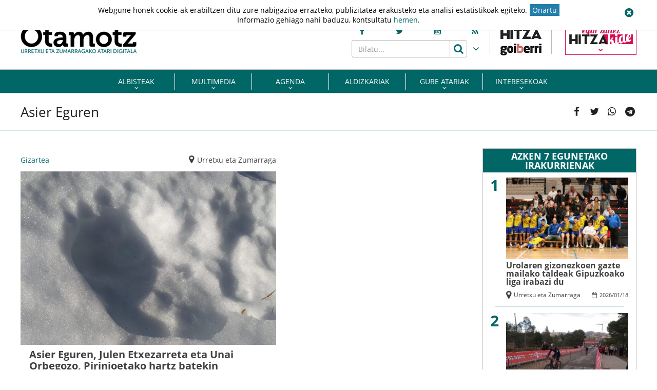

--- FILE ---
content_type: text/html; charset=UTF-8
request_url: https://www.otamotz.eus/arloak/asier-eguren/
body_size: 16091
content:
<!doctype html>
<html lang="eu" class="no-js">
	<head>
		<meta charset="UTF-8">
		<meta http-equiv="X-UA-Compatible" content="IE=edge,chrome=1">
		<!--<meta http-equiv="Access-Control-Allow-Origin" content="https://www.berria.eus">-->
		<meta name="viewport" content="width=device-width, initial-scale=1.0, minimum-scale=1.0, user-scalable=1"> 		<!--<meta name="mobileviewer" content="">-->
		<title>Asier Eguren Aloak - Otamotz : Otamotz</title>
		<meta name="description" content="Urretxu eta zumarragako atari digitala">
				<link href="https://www.otamotz.eus/site/edukia/themes/otamotz/src/images/public/icons1/favicons/favicon.ico" rel="shortcut icon"> 		<link href="https://www.otamotz.eus/site/edukia/themes/otamotz/src/images/public/icons1/touch/touch.png" rel="apple-touch-icon-precomposed">	
		<link rel="apple-touch-icon" sizes="57x57" href="https://www.otamotz.eus/site/edukia/themes/otamotz/src/images/public/icons1/touch/apple-touch-icon-57x57.png" />
		<link rel="apple-touch-icon" sizes="60x60" href="https://www.otamotz.eus/site/edukia/themes/otamotz/src/images/public/icons1/touch/apple-touch-icon-60x60.png" />
		<link rel="apple-touch-icon" sizes="72x72" href="https://www.otamotz.eus/site/edukia/themes/otamotz/src/images/public/icons1/touch/apple-touch-icon-72x72.png" />
		<link rel="apple-touch-icon" sizes="76x76" href="https://www.otamotz.eus/site/edukia/themes/otamotz/src/images/public/icons1/touch/apple-touch-icon-76x76.png" />
		<link rel="apple-touch-icon" sizes="114x114" href="https://www.otamotz.eus/site/edukia/themes/otamotz/src/images/public/icons1/touch/apple-touch-icon-114x114.png" />
		<link rel="apple-touch-icon" sizes="120x120" href="https://www.otamotz.eus/site/edukia/themes/otamotz/src/images/public/icons1/touch/apple-touch-icon-120x120.png" />
		<link rel="apple-touch-icon" sizes="144x144" href="https://www.otamotz.eus/site/edukia/themes/otamotz/src/images/public/icons1/touch/apple-touch-icon-144x144.png" />
		<link rel="apple-touch-icon" sizes="152x152" href="https://www.otamotz.eus/site/edukia/themes/otamotz/src/images/public/icons1/touch/apple-touch-icon-152x152.png" />
		
		<meta name="google" content="notranslate" />
		<link href="//www.google-analytics.com" rel="dns-prefetch">
		<link rel="alternate" type="application/rss+xml" title="Otamotz" href="https://www.otamotz.eus/feed/" />		
		<script type="text/javascript">
			var ajaxUrl="https://www.otamotz.eus/site/wp-admin/admin-ajax.php";
		</script>
		<meta name='robots' content='index, follow, max-image-preview:large, max-snippet:-1, max-video-preview:-1' />

	<!-- This site is optimized with the Yoast SEO plugin v20.1 - https://yoast.com/wordpress/plugins/seo/ -->
	<link rel="canonical" href="https://www.otamotz.eus/arloak/asier-eguren/" />
	<meta property="og:locale" content="en_US" />
	<meta property="og:type" content="article" />
	<meta property="og:title" content="Asier Eguren Aloak - Otamotz" />
	<meta property="og:url" content="https://www.otamotz.eus/arloak/asier-eguren/" />
	<meta property="og:site_name" content="Otamotz" />
	<meta name="twitter:card" content="summary_large_image" />
	<script type="application/ld+json" class="yoast-schema-graph">{"@context":"https://schema.org","@graph":[{"@type":"CollectionPage","@id":"https://www.otamotz.eus/arloak/asier-eguren/","url":"https://www.otamotz.eus/arloak/asier-eguren/","name":"Asier Eguren Aloak - Otamotz","isPartOf":{"@id":"https://www.otamotz.eus/#website"},"primaryImageOfPage":{"@id":"https://www.otamotz.eus/arloak/asier-eguren/#primaryimage"},"image":{"@id":"https://www.otamotz.eus/arloak/asier-eguren/#primaryimage"},"thumbnailUrl":"https://www.otamotz.eus/site/files/2019/01/IMG-20190103-WA0005.jpg","breadcrumb":{"@id":"https://www.otamotz.eus/arloak/asier-eguren/#breadcrumb"},"inLanguage":"eu"},{"@type":"ImageObject","inLanguage":"eu","@id":"https://www.otamotz.eus/arloak/asier-eguren/#primaryimage","url":"https://www.otamotz.eus/site/files/2019/01/IMG-20190103-WA0005.jpg","contentUrl":"https://www.otamotz.eus/site/files/2019/01/IMG-20190103-WA0005.jpg","width":800,"height":544},{"@type":"BreadcrumbList","@id":"https://www.otamotz.eus/arloak/asier-eguren/#breadcrumb","itemListElement":[{"@type":"ListItem","position":1,"name":"Home","item":"https://www.otamotz.eus/"},{"@type":"ListItem","position":2,"name":"Asier Eguren"}]},{"@type":"WebSite","@id":"https://www.otamotz.eus/#website","url":"https://www.otamotz.eus/","name":"Otamotz","description":"Urretxu eta zumarragako atari digitala","potentialAction":[{"@type":"SearchAction","target":{"@type":"EntryPoint","urlTemplate":"https://www.otamotz.eus/?s={search_term_string}"},"query-input":"required name=search_term_string"}],"inLanguage":"eu"}]}</script>
	<!-- / Yoast SEO plugin. -->


<script type="text/javascript">
window._wpemojiSettings = {"baseUrl":"https:\/\/s.w.org\/images\/core\/emoji\/14.0.0\/72x72\/","ext":".png","svgUrl":"https:\/\/s.w.org\/images\/core\/emoji\/14.0.0\/svg\/","svgExt":".svg","source":{"concatemoji":"https:\/\/www.otamotz.eus\/site\/wp-includes\/js\/wp-emoji-release.min.js?ver=6.1.9"}};
/*! This file is auto-generated */
!function(e,a,t){var n,r,o,i=a.createElement("canvas"),p=i.getContext&&i.getContext("2d");function s(e,t){var a=String.fromCharCode,e=(p.clearRect(0,0,i.width,i.height),p.fillText(a.apply(this,e),0,0),i.toDataURL());return p.clearRect(0,0,i.width,i.height),p.fillText(a.apply(this,t),0,0),e===i.toDataURL()}function c(e){var t=a.createElement("script");t.src=e,t.defer=t.type="text/javascript",a.getElementsByTagName("head")[0].appendChild(t)}for(o=Array("flag","emoji"),t.supports={everything:!0,everythingExceptFlag:!0},r=0;r<o.length;r++)t.supports[o[r]]=function(e){if(p&&p.fillText)switch(p.textBaseline="top",p.font="600 32px Arial",e){case"flag":return s([127987,65039,8205,9895,65039],[127987,65039,8203,9895,65039])?!1:!s([55356,56826,55356,56819],[55356,56826,8203,55356,56819])&&!s([55356,57332,56128,56423,56128,56418,56128,56421,56128,56430,56128,56423,56128,56447],[55356,57332,8203,56128,56423,8203,56128,56418,8203,56128,56421,8203,56128,56430,8203,56128,56423,8203,56128,56447]);case"emoji":return!s([129777,127995,8205,129778,127999],[129777,127995,8203,129778,127999])}return!1}(o[r]),t.supports.everything=t.supports.everything&&t.supports[o[r]],"flag"!==o[r]&&(t.supports.everythingExceptFlag=t.supports.everythingExceptFlag&&t.supports[o[r]]);t.supports.everythingExceptFlag=t.supports.everythingExceptFlag&&!t.supports.flag,t.DOMReady=!1,t.readyCallback=function(){t.DOMReady=!0},t.supports.everything||(n=function(){t.readyCallback()},a.addEventListener?(a.addEventListener("DOMContentLoaded",n,!1),e.addEventListener("load",n,!1)):(e.attachEvent("onload",n),a.attachEvent("onreadystatechange",function(){"complete"===a.readyState&&t.readyCallback()})),(e=t.source||{}).concatemoji?c(e.concatemoji):e.wpemoji&&e.twemoji&&(c(e.twemoji),c(e.wpemoji)))}(window,document,window._wpemojiSettings);
</script>
<style type="text/css">
img.wp-smiley,
img.emoji {
	display: inline !important;
	border: none !important;
	box-shadow: none !important;
	height: 1em !important;
	width: 1em !important;
	margin: 0 0.07em !important;
	vertical-align: -0.1em !important;
	background: none !important;
	padding: 0 !important;
}
</style>
	<link rel='stylesheet' id='wp-block-library-css' href='https://www.otamotz.eus/site/wp-includes/css/dist/block-library/style.min.css?ver=6.1.9' type='text/css' media='all' />
<link rel='stylesheet' id='classic-theme-styles-css' href='https://www.otamotz.eus/site/wp-includes/css/classic-themes.min.css?ver=1' type='text/css' media='all' />
<style id='global-styles-inline-css' type='text/css'>
body{--wp--preset--color--black: #000000;--wp--preset--color--cyan-bluish-gray: #abb8c3;--wp--preset--color--white: #ffffff;--wp--preset--color--pale-pink: #f78da7;--wp--preset--color--vivid-red: #cf2e2e;--wp--preset--color--luminous-vivid-orange: #ff6900;--wp--preset--color--luminous-vivid-amber: #fcb900;--wp--preset--color--light-green-cyan: #7bdcb5;--wp--preset--color--vivid-green-cyan: #00d084;--wp--preset--color--pale-cyan-blue: #8ed1fc;--wp--preset--color--vivid-cyan-blue: #0693e3;--wp--preset--color--vivid-purple: #9b51e0;--wp--preset--gradient--vivid-cyan-blue-to-vivid-purple: linear-gradient(135deg,rgba(6,147,227,1) 0%,rgb(155,81,224) 100%);--wp--preset--gradient--light-green-cyan-to-vivid-green-cyan: linear-gradient(135deg,rgb(122,220,180) 0%,rgb(0,208,130) 100%);--wp--preset--gradient--luminous-vivid-amber-to-luminous-vivid-orange: linear-gradient(135deg,rgba(252,185,0,1) 0%,rgba(255,105,0,1) 100%);--wp--preset--gradient--luminous-vivid-orange-to-vivid-red: linear-gradient(135deg,rgba(255,105,0,1) 0%,rgb(207,46,46) 100%);--wp--preset--gradient--very-light-gray-to-cyan-bluish-gray: linear-gradient(135deg,rgb(238,238,238) 0%,rgb(169,184,195) 100%);--wp--preset--gradient--cool-to-warm-spectrum: linear-gradient(135deg,rgb(74,234,220) 0%,rgb(151,120,209) 20%,rgb(207,42,186) 40%,rgb(238,44,130) 60%,rgb(251,105,98) 80%,rgb(254,248,76) 100%);--wp--preset--gradient--blush-light-purple: linear-gradient(135deg,rgb(255,206,236) 0%,rgb(152,150,240) 100%);--wp--preset--gradient--blush-bordeaux: linear-gradient(135deg,rgb(254,205,165) 0%,rgb(254,45,45) 50%,rgb(107,0,62) 100%);--wp--preset--gradient--luminous-dusk: linear-gradient(135deg,rgb(255,203,112) 0%,rgb(199,81,192) 50%,rgb(65,88,208) 100%);--wp--preset--gradient--pale-ocean: linear-gradient(135deg,rgb(255,245,203) 0%,rgb(182,227,212) 50%,rgb(51,167,181) 100%);--wp--preset--gradient--electric-grass: linear-gradient(135deg,rgb(202,248,128) 0%,rgb(113,206,126) 100%);--wp--preset--gradient--midnight: linear-gradient(135deg,rgb(2,3,129) 0%,rgb(40,116,252) 100%);--wp--preset--duotone--dark-grayscale: url('#wp-duotone-dark-grayscale');--wp--preset--duotone--grayscale: url('#wp-duotone-grayscale');--wp--preset--duotone--purple-yellow: url('#wp-duotone-purple-yellow');--wp--preset--duotone--blue-red: url('#wp-duotone-blue-red');--wp--preset--duotone--midnight: url('#wp-duotone-midnight');--wp--preset--duotone--magenta-yellow: url('#wp-duotone-magenta-yellow');--wp--preset--duotone--purple-green: url('#wp-duotone-purple-green');--wp--preset--duotone--blue-orange: url('#wp-duotone-blue-orange');--wp--preset--font-size--small: 13px;--wp--preset--font-size--medium: 20px;--wp--preset--font-size--large: 36px;--wp--preset--font-size--x-large: 42px;--wp--preset--spacing--20: 0.44rem;--wp--preset--spacing--30: 0.67rem;--wp--preset--spacing--40: 1rem;--wp--preset--spacing--50: 1.5rem;--wp--preset--spacing--60: 2.25rem;--wp--preset--spacing--70: 3.38rem;--wp--preset--spacing--80: 5.06rem;}:where(.is-layout-flex){gap: 0.5em;}body .is-layout-flow > .alignleft{float: left;margin-inline-start: 0;margin-inline-end: 2em;}body .is-layout-flow > .alignright{float: right;margin-inline-start: 2em;margin-inline-end: 0;}body .is-layout-flow > .aligncenter{margin-left: auto !important;margin-right: auto !important;}body .is-layout-constrained > .alignleft{float: left;margin-inline-start: 0;margin-inline-end: 2em;}body .is-layout-constrained > .alignright{float: right;margin-inline-start: 2em;margin-inline-end: 0;}body .is-layout-constrained > .aligncenter{margin-left: auto !important;margin-right: auto !important;}body .is-layout-constrained > :where(:not(.alignleft):not(.alignright):not(.alignfull)){max-width: var(--wp--style--global--content-size);margin-left: auto !important;margin-right: auto !important;}body .is-layout-constrained > .alignwide{max-width: var(--wp--style--global--wide-size);}body .is-layout-flex{display: flex;}body .is-layout-flex{flex-wrap: wrap;align-items: center;}body .is-layout-flex > *{margin: 0;}:where(.wp-block-columns.is-layout-flex){gap: 2em;}.has-black-color{color: var(--wp--preset--color--black) !important;}.has-cyan-bluish-gray-color{color: var(--wp--preset--color--cyan-bluish-gray) !important;}.has-white-color{color: var(--wp--preset--color--white) !important;}.has-pale-pink-color{color: var(--wp--preset--color--pale-pink) !important;}.has-vivid-red-color{color: var(--wp--preset--color--vivid-red) !important;}.has-luminous-vivid-orange-color{color: var(--wp--preset--color--luminous-vivid-orange) !important;}.has-luminous-vivid-amber-color{color: var(--wp--preset--color--luminous-vivid-amber) !important;}.has-light-green-cyan-color{color: var(--wp--preset--color--light-green-cyan) !important;}.has-vivid-green-cyan-color{color: var(--wp--preset--color--vivid-green-cyan) !important;}.has-pale-cyan-blue-color{color: var(--wp--preset--color--pale-cyan-blue) !important;}.has-vivid-cyan-blue-color{color: var(--wp--preset--color--vivid-cyan-blue) !important;}.has-vivid-purple-color{color: var(--wp--preset--color--vivid-purple) !important;}.has-black-background-color{background-color: var(--wp--preset--color--black) !important;}.has-cyan-bluish-gray-background-color{background-color: var(--wp--preset--color--cyan-bluish-gray) !important;}.has-white-background-color{background-color: var(--wp--preset--color--white) !important;}.has-pale-pink-background-color{background-color: var(--wp--preset--color--pale-pink) !important;}.has-vivid-red-background-color{background-color: var(--wp--preset--color--vivid-red) !important;}.has-luminous-vivid-orange-background-color{background-color: var(--wp--preset--color--luminous-vivid-orange) !important;}.has-luminous-vivid-amber-background-color{background-color: var(--wp--preset--color--luminous-vivid-amber) !important;}.has-light-green-cyan-background-color{background-color: var(--wp--preset--color--light-green-cyan) !important;}.has-vivid-green-cyan-background-color{background-color: var(--wp--preset--color--vivid-green-cyan) !important;}.has-pale-cyan-blue-background-color{background-color: var(--wp--preset--color--pale-cyan-blue) !important;}.has-vivid-cyan-blue-background-color{background-color: var(--wp--preset--color--vivid-cyan-blue) !important;}.has-vivid-purple-background-color{background-color: var(--wp--preset--color--vivid-purple) !important;}.has-black-border-color{border-color: var(--wp--preset--color--black) !important;}.has-cyan-bluish-gray-border-color{border-color: var(--wp--preset--color--cyan-bluish-gray) !important;}.has-white-border-color{border-color: var(--wp--preset--color--white) !important;}.has-pale-pink-border-color{border-color: var(--wp--preset--color--pale-pink) !important;}.has-vivid-red-border-color{border-color: var(--wp--preset--color--vivid-red) !important;}.has-luminous-vivid-orange-border-color{border-color: var(--wp--preset--color--luminous-vivid-orange) !important;}.has-luminous-vivid-amber-border-color{border-color: var(--wp--preset--color--luminous-vivid-amber) !important;}.has-light-green-cyan-border-color{border-color: var(--wp--preset--color--light-green-cyan) !important;}.has-vivid-green-cyan-border-color{border-color: var(--wp--preset--color--vivid-green-cyan) !important;}.has-pale-cyan-blue-border-color{border-color: var(--wp--preset--color--pale-cyan-blue) !important;}.has-vivid-cyan-blue-border-color{border-color: var(--wp--preset--color--vivid-cyan-blue) !important;}.has-vivid-purple-border-color{border-color: var(--wp--preset--color--vivid-purple) !important;}.has-vivid-cyan-blue-to-vivid-purple-gradient-background{background: var(--wp--preset--gradient--vivid-cyan-blue-to-vivid-purple) !important;}.has-light-green-cyan-to-vivid-green-cyan-gradient-background{background: var(--wp--preset--gradient--light-green-cyan-to-vivid-green-cyan) !important;}.has-luminous-vivid-amber-to-luminous-vivid-orange-gradient-background{background: var(--wp--preset--gradient--luminous-vivid-amber-to-luminous-vivid-orange) !important;}.has-luminous-vivid-orange-to-vivid-red-gradient-background{background: var(--wp--preset--gradient--luminous-vivid-orange-to-vivid-red) !important;}.has-very-light-gray-to-cyan-bluish-gray-gradient-background{background: var(--wp--preset--gradient--very-light-gray-to-cyan-bluish-gray) !important;}.has-cool-to-warm-spectrum-gradient-background{background: var(--wp--preset--gradient--cool-to-warm-spectrum) !important;}.has-blush-light-purple-gradient-background{background: var(--wp--preset--gradient--blush-light-purple) !important;}.has-blush-bordeaux-gradient-background{background: var(--wp--preset--gradient--blush-bordeaux) !important;}.has-luminous-dusk-gradient-background{background: var(--wp--preset--gradient--luminous-dusk) !important;}.has-pale-ocean-gradient-background{background: var(--wp--preset--gradient--pale-ocean) !important;}.has-electric-grass-gradient-background{background: var(--wp--preset--gradient--electric-grass) !important;}.has-midnight-gradient-background{background: var(--wp--preset--gradient--midnight) !important;}.has-small-font-size{font-size: var(--wp--preset--font-size--small) !important;}.has-medium-font-size{font-size: var(--wp--preset--font-size--medium) !important;}.has-large-font-size{font-size: var(--wp--preset--font-size--large) !important;}.has-x-large-font-size{font-size: var(--wp--preset--font-size--x-large) !important;}
.wp-block-navigation a:where(:not(.wp-element-button)){color: inherit;}
:where(.wp-block-columns.is-layout-flex){gap: 2em;}
.wp-block-pullquote{font-size: 1.5em;line-height: 1.6;}
</style>
<link rel='stylesheet' id='archives-cal-calendrier-css' href='https://www.otamotz.eus/site/edukia/funtzioak/archives-calendar-widget/themes/calendrier.css?ver=1.0.12' type='text/css' media='all' />
<link rel='stylesheet' id='contact-form-7-css' href='https://www.otamotz.eus/site/edukia/funtzioak/contact-form-7/includes/css/styles.css?ver=5.1.7' type='text/css' media='all' />
<link rel='stylesheet' id='cookie-law-info-css' href='https://www.otamotz.eus/site/edukia/funtzioak/cookie-law-info/legacy/public/css/cookie-law-info-public.css?ver=3.0.8' type='text/css' media='all' />
<link rel='stylesheet' id='cookie-law-info-gdpr-css' href='https://www.otamotz.eus/site/edukia/funtzioak/cookie-law-info/legacy/public/css/cookie-law-info-gdpr.css?ver=3.0.8' type='text/css' media='all' />
<link rel='stylesheet' id='bootstrap-css' href='https://www.otamotz.eus/site/edukia/themes/hitza/src/css/min/libs/bootstrap/bootstrap.css?ver=3.3.7' type='text/css' media='all' />
<link rel='stylesheet' id='bs_select-css' href='https://www.otamotz.eus/site/edukia/themes/hitza/src/css/min/libs/bootstrap/bootstrap-select.css?ver=1.12.4' type='text/css' media='all' />
<link rel='stylesheet' id='owl-css' href='https://www.otamotz.eus/site/edukia/themes/hitza/src/css/min/libs/owlcarousel/owl.carousel.css?ver=2.2.1' type='text/css' media='all' />
<link rel='stylesheet' id='datepicker-css' href='https://www.otamotz.eus/site/edukia/themes/hitza/src/css/min/libs/calendar/datepicker.css?ver=2.0' type='text/css' media='all' />
<link rel='stylesheet' id='mpopup-css' href='https://www.otamotz.eus/site/edukia/themes/hitza/src/css/min/libs/galeries/magnific-popup.css?ver=1.1.0' type='text/css' media='all' />
<link rel='stylesheet' id='main-css' href='https://www.otamotz.eus/site/edukia/themes/hitza/src/css/min/self/public/main.css?ver=0.0.8.07' type='text/css' media='all' />
<link rel='stylesheet' id='calendar-css' href='https://www.otamotz.eus/site/edukia/themes/hitza/src/css/min/libs/calendar/fullcalendar.css?ver=3.8.2' type='text/css' media='all' />
<link rel='stylesheet' id='calendarprint-css' href='https://www.otamotz.eus/site/edukia/themes/hitza/src/css/min/libs/calendar/print.css?ver=3.8.2' type='text/css' media='all' />
<link rel='stylesheet' id='agenda-css' href='https://www.otamotz.eus/site/edukia/themes/hitza/src/css/min/self/public/views/agenda.css?ver=0.0.8.07' type='text/css' media='all' />
<link rel='stylesheet' id='haut-css' href='https://www.otamotz.eus/site/edukia/themes/hitza/src/css/min/self/public/views/hauteskundeak.css?ver=0.0.8.07' type='text/css' media='all' />
<link rel='stylesheet' id='otamotz-css' href='https://www.otamotz.eus/site/edukia/themes/hitza/src/css/min/self/public/otamotz.css?ver=0.0.8.07' type='text/css' media='all' />
<link rel='stylesheet' id='fontawesome-css' href='https://www.otamotz.eus/site/edukia/themes/hitza/src/css/min/libs/font-awesome/font-awesome.css?ver=4.7.0' type='text/css' media='all' />
<script type='text/javascript' src='https://www.otamotz.eus/site/wp-includes/js/jquery/jquery.min.js?ver=3.6.1' id='jquery-core-js'></script>
<script type='text/javascript' src='https://www.otamotz.eus/site/wp-includes/js/jquery/jquery-migrate.min.js?ver=3.3.2' id='jquery-migrate-js'></script>
<script type='text/javascript' src='https://www.otamotz.eus/site/edukia/funtzioak/archives-calendar-widget/admin/js/jquery.arcw-init.js?ver=1.0.12' id='jquery-arcw-js'></script>
<script type='text/javascript' id='cookie-law-info-js-extra'>
/* <![CDATA[ */
var Cli_Data = {"nn_cookie_ids":[],"cookielist":[],"non_necessary_cookies":[],"ccpaEnabled":"","ccpaRegionBased":"","ccpaBarEnabled":"","strictlyEnabled":["necessary","obligatoire"],"ccpaType":"gdpr","js_blocking":"","custom_integration":"","triggerDomRefresh":"","secure_cookies":""};
var cli_cookiebar_settings = {"animate_speed_hide":"500","animate_speed_show":"500","background":"#FFF","border":"#b1a6a6c2","border_on":"","button_1_button_colour":"#000","button_1_button_hover":"#000000","button_1_link_colour":"#006666","button_1_as_button":"","button_1_new_win":"","button_2_button_colour":"#333","button_2_button_hover":"#292929","button_2_link_colour":"#006666","button_2_as_button":"","button_2_hidebar":"","button_3_button_colour":"#000","button_3_button_hover":"#000000","button_3_link_colour":"#006666","button_3_as_button":"","button_3_new_win":"","button_4_button_colour":"#000","button_4_button_hover":"#000000","button_4_link_colour":"#ffffff","button_4_as_button":"1","button_7_button_colour":"#61a229","button_7_button_hover":"#4e8221","button_7_link_colour":"#fff","button_7_as_button":"1","button_7_new_win":"","font_family":"inherit","header_fix":"1","notify_animate_hide":"1","notify_animate_show":"1","notify_div_id":"#cookie-law-info-bar","notify_position_horizontal":"right","notify_position_vertical":"top","scroll_close":"","scroll_close_reload":"","accept_close_reload":"","reject_close_reload":"","showagain_tab":"","showagain_background":"#fff","showagain_border":"#000","showagain_div_id":"#cookie-law-info-again","showagain_x_position":"100px","text":"#000","show_once_yn":"","show_once":"10000","logging_on":"","as_popup":"","popup_overlay":"1","bar_heading_text":"","cookie_bar_as":"banner","popup_showagain_position":"bottom-right","widget_position":"left"};
var log_object = {"ajax_url":"https:\/\/www.otamotz.eus\/site\/wp-admin\/admin-ajax.php"};
/* ]]> */
</script>
<script type='text/javascript' src='https://www.otamotz.eus/site/edukia/funtzioak/cookie-law-info/legacy/public/js/cookie-law-info-public.js?ver=3.0.8' id='cookie-law-info-js'></script>
<script type='text/javascript' src='https://www.otamotz.eus/site/edukia/themes/hitza/src/js/min/libs/bootstrap/bootstrap.js?ver=3.3.7' id='bootstrap-js'></script>
<script type='text/javascript' src='https://www.otamotz.eus/site/edukia/themes/hitza/src/js/min/libs/bootstrap/bootstrap-select.js?ver=1.12.4' id='bs_select-js'></script>
<script type='text/javascript' src='https://www.otamotz.eus/site/edukia/themes/hitza/src/js/min/libs/owl/owl.carousel.js?ver=2.2.1' id='owl-js'></script>
<script type='text/javascript' src='https://www.otamotz.eus/site/edukia/themes/hitza/src/js/min/libs/owl/owl.carousel.thumbs.js?ver=2.2.1' id='owlt-js'></script>
<script type='text/javascript' src='https://www.otamotz.eus/site/edukia/themes/hitza/src/js/min/libs/plugins/sticky-kit.js?ver=1.1.2' id='sticky-js'></script>
<script type='text/javascript' src='https://www.otamotz.eus/site/edukia/themes/hitza/src/js/min/libs/calendar/datepicker.js?ver=2.0' id='datepicker-js'></script>
<script type='text/javascript' src='https://www.otamotz.eus/site/edukia/themes/hitza/src/js/min/libs/galeries/magnific-popup.js?ver=1.1.0' id='mpopup-js'></script>
<script type='text/javascript' src='https://www.otamotz.eus/site/edukia/themes/hitza/src/js/min/libs/plugins/autoHeight.js?ver=1.0.0' id='autoheight-js'></script>
<script type='text/javascript' src='https://www.otamotz.eus/site/edukia/themes/hitza/src/js/min/libs/plugins/iframeResizer.js?ver=1.0.0' id='frameresize-js'></script>
<script type='text/javascript' src='https://www.otamotz.eus/site/edukia/themes/hitza/src/js/min/libs/plugins/device-uuid.js?ver=1.0.4' id='uuid-js'></script>
<script type='text/javascript' src='https://www.otamotz.eus/site/edukia/themes/hitza/src/js/min/libs/galeries/imagesloaded.js?ver=4.1.1' id='imgload-js'></script>
<script type='text/javascript' src='https://www.otamotz.eus/site/edukia/themes/hitza/src/js/min/libs/galeries/isotope.js?ver=3.0.1' id='galeries-js'></script>
<script type='text/javascript' src='https://www.otamotz.eus/site/edukia/themes/hitza/src/js/min/self/public/main.js?ver=0.0.8.07' id='main-js'></script>
<script type='text/javascript' src='https://www.otamotz.eus/site/edukia/themes/hitza/src/js/min/self/public/custom.js?ver=0.0.8.07' id='custom-js'></script>
<script type='text/javascript' src='https://www.otamotz.eus/site/wp-includes/js/dist/vendor/moment.min.js?ver=2.29.4' id='moment-js'></script>
<script type='text/javascript' id='moment-js-after'>
moment.updateLocale( 'eu', {"months":["urtarrila","otsaila","martxoa","apirila","maiatza","ekaina","uztaila","abuztua","iraila","urria","azaroa","abendua"],"monthsShort":["Urt","Ots","Mar","Api","Mai","Eka","Uzt","Abu","Ira","Urr","Aza","Abe"],"weekdays":["igandea","astelehena","asteartea","asteazkena","osteguna","ostirala","larunbata"],"weekdaysShort":["ig.","al.","ar.","az.","og.","ol.","lr."],"week":{"dow":1},"longDateFormat":{"LT":"H:i","LTS":null,"L":null,"LL":"Y-m-d","LLL":"Y-m-d G:i","LLLL":null}} );
</script>
<script type='text/javascript' src='https://www.otamotz.eus/site/edukia/themes/hitza/src/js/min/libs/calendar/fullcalendar.js?ver=3.8.2' id='calendar-js'></script>
<script type='text/javascript' src='https://www.otamotz.eus/site/edukia/themes/hitza/src/js/min/self/public/views/agenda.js?ver=0.0.8.07' id='agenda-js'></script>
<script type='text/javascript' src='https://www.otamotz.eus/site/edukia/themes/hitza/src/js/min/self/public/views/hauteskundeak.js?ver=0.0.8.07' id='haut-js'></script>
<script type='text/javascript' src='https://www.otamotz.eus/site/edukia/themes/hitza/src/js/min/self/common/main.js?ver=0.0.8.07' id='general-js'></script>
<link rel="https://api.w.org/" href="https://www.otamotz.eus/wp-json/" /><link rel="alternate" type="application/json" href="https://www.otamotz.eus/wp-json/wp/v2/tags/7095" />		<script type="text/javascript">
	var _gaq = _gaq || [];
	_gaq.push(['_setAccount', 'UA-1848606-1']);
	_gaq.push(['_gat._forceSSL']);
	_gaq.push(['_trackPageview']);

	(function () {
		var ga = document.createElement('script');
		ga.type = 'text/javascript';
		ga.async = true;
		ga.src = ('https:' == document.location.protocol ? 'https://ssl' : 'http://www') + '.google-analytics.com/ga.js';
		var s = document.getElementsByTagName('script')[0];
		s.parentNode.insertBefore(ga, s);
	})();
</script>
<!-- Google tag (gtag.js) -->
<script async src="https://www.googletagmanager.com/gtag/js?id=G-NFQ7DSGWX9"></script>
<script>
  window.dataLayer = window.dataLayer || [];
  function gtag(){dataLayer.push(arguments);}
  gtag('js', new Date());

  gtag('config', 'G-NFQ7DSGWX9');
</script>
					<script type="application/javascript" src="//ced.sascdn.com/tag/3282/smart.js" async></script>
			<script type="application/javascript">
			    var sas = sas || {};
			    sas.cmd = sas.cmd || [];
			    sas.cmd.push(function() {
			        sas.setup({ networkid: 3282, domain: "//www8.smartadserver.com", async: true });
			    });
			    sas.cmd.push(function() {
			        sas.call("onecall", {
			            siteId: 327574, //275376
			            pageId: 1156246, //1024045
			            formats: [
			                 { id: 72139 },{ id: 72140 },{ id: 72141 },{ id: 72142 },{ id: 72117 },{ id: 72148 },{ id: 72121 },{ id: 72131 },{ id: 107740 },{ id: 72143 },{ id: 72144 }
			            ],
			            target: ''
			        });
			    });
			</script>		
		        <script src="https://ttsneuronala.elhuyar.eus/static/barrak/elhuyar.eus/tts-component.js" defer></script>
		<script>
			var TTS_berezia_param = {
				atzealdearen_kolorea : "#006666",
				testuaren_kolorea : "#ffffff",
				ikonoen_kolorea : "#006666",
				irakurtzekoa_xpath : '//article',
				irakurtzekonodoak_xpath : [
					'//div[@class="block subtitle"]',
			        '//h1',
			        '//p[@class="block excerpt"]',
			        '//div[@class="content"]//*[self::p or self::li][not(iframe)]'
				], 
				atalnagusiak_xpath:'//article',
				galderanodoak_xpath : [
					'//p[strong]'
				], 
				hizkuntza : "eu",
				aukeratu_daitezken_ahotsak:{
					'Emakume-ahotsa': "female_high",
					'Gizonezko-ahotsa': "male_high",
				},
			}
			//'//div[@class="content"]//p[not(iframe) and not(ancestor::div[contains(@class, "despiezea")])]'
			//'//div[@class="content"]//div[@class="despiezea despiezea_row"]',
		</script>		
	    <script type="text/javascript" charset="utf-8">

	    /*document.addEventListener("deviceready", onDeviceReady, false);

	    // device APIs are available
	    //
	    function onDeviceReady() {
	        //var element = document.getElementById('deviceProperties');
	        alert('Device Name: '     + device.name     + '<br />' +
	                            'Device Cordova: '  + device.cordova  + '<br />' +
	                            'Device Platform: ' + device.platform + '<br />' +
	                            'Device UUID: '     + device.uuid     + '<br />' +
	                            'Device Version: '  + device.version  + '<br />');
	    }*/

	    </script>		
	</head>
<body class="archive tag tag-asier-eguren tag-7095" >
				<aside class="sidepubli left" role="complementary">
				<div class="publi">
					<div id="sas_72117"></div>
					<script type="application/javascript">
					    sas.cmd.push(function() {
					        sas.render("72117");  // Formato : ALBOKO_ZUTABEA_1 1x1
					    });
					</script>	
				</div>
			</aside>
					<aside class="sidepubli right" role="complementary">
				<div class="publi">
					<div id="sas_72148"></div>
					<script type="application/javascript">
					    sas.cmd.push(function() {
					        sas.render("72148");  // Formato : ALBOKO_ZUTABEA_2 1x1
					    });
					</script>	
				</div>
			</aside>
				<header id="header" class="block center" role="navigation">
				<div class="topbar block">
		<div class="block wrapper">
			<!--<div class="publi publiTop" data-key="" data-key2="" >-->
			<div class="publi publiTop" >
				<div id="sas_72131"></div>
				<script type="application/javascript">
				    sas.cmd.push(function() {
				        sas.render("72131");  // Formato : GOIKO_BANNERRA 1200x250
				    });
				</script>			
			</div>		
					</div>
	</div>	
<div class="header block">
	<div id="bodyOverlay"></div>
	<div class="block row">
		<div class="inner block middle wrapper" >
			<a class="logo ampliar" href="https://www.otamotz.eus/"><img src="https://www.otamotz.eus/site/edukia/themes/otamotz/src/images/public/icons1/logo.png" ></a>
			<div>
				<div class="meta">
					<ul class="rrss block middle">	<li><a target="_blank" href="https://es-es.facebook.com/Otamotz-1621434724779085/"><i class="fa fa-facebook" aria-hidden="true"></i></a></li>	<li><a target="_blank" href="https://twitter.com/otamotz"><i class="fa fa-twitter" aria-hidden="true"></i></a></li>	<li><a target="_blank" href="https://www.youtube.com/user/Goierrikohitza"><i class="fa fa-youtube-square" aria-hidden="true"></i></a></li>	<li><a target="_blank" href="https://www.otamotz.eus/feed"><i class="fa fa-rss" aria-hidden="true"></i></a></li></ul>					<div class="block search full">	<form action="https://www.otamotz.eus//" method="get" class="form" role="search" novalidate="">		<input type="text" name="s" placeholder="Bilatu..." class="form-control" >		<a class="btnSearch icon submit"><i class="fa fa-search" aria-hidden="true"></i></a>	</form>	<div class="openSearch">	<i class="fa fa-angle-down" aria-hidden="true"></i>	<form action="https://www.otamotz.eus/" method="get" class="form serchform" role="search" novalidate="">
	<i class="fa fa-angle-up closeSearch" aria-hidden="true"></i>
	<div class="row">
		<div class="col col-xs-12 col-sm-4">
					
			<input type="hidden" class="hidden" name="gaia" value="" >
			<select class="selectpicker form-control" multiple title="Gaia" data-size="0" data-selected-text-format="count > 2" data-live-search="true"  >
    			    				<option value="2"  >Ekonomia</option>
    			    				<option value="3"  >Euskara</option>
    			    				<option value="4"  >Gizartea</option>
    			    				<option value="5"  >Hirigintza</option>
    			    				<option value="6"  >Ingurumena</option>
    			    				<option value="7"  >Jaiak</option>
    			    				<option value="8"  >Kirola</option>
    			    				<option value="10"  >Kultura</option>
    			    				<option value="1"  >Orokorra</option>
    			    				<option value="11"  >Politika</option>
    			    				<option value="12"  >Udala</option>
    						</select>										
		</div>
		<div class="col col-xs-12 col-sm-4">
					
	        <input type="hidden" class="hidden" name="herriak" value="" >							
    		<select class="selectpicker form-control" multiple title="Herriak" data-size="0" data-selected-text-format="count > 2" data-live-search="true"  >
    			    				<option value="14"  >Urretxu</option>
    			    				<option value="15"  >Zumarraga</option>
    						</select>
		</div>	
		<div class="col col-xs-12 col-sm-4">
				
			<input type="hidden" class="hidden" name="generoa" value="" >
			<select class="selectpicker form-control" multiple title="Generoa" data-size="0" data-selected-text-format="count > 2" data-live-search="true"  >
  			    				<option value="16"  >Albistea</option>
    			    				<option value="17"  >Editoriala</option>
    			    				<option value="18"  >Elkarrizketa</option>
    			    				<option value="19"  >Erreportajea</option>
    			    				<option value="20"  >Iritzia</option>
    			    				<option value="21"  >Kronika</option>
    			    				<option value="22"  >Publirreportajea</option>
    						</select>	
		</div>
		<div class="col col-xs-6 col-sm-4">
						<input type="text" name="hdata" placeholder="Hasiera data" class="form-control datepicker" autocomplete="off" value="" >
		</div>
		<div class="col col-xs-6 col-sm-4">
					
			<input type="text" name="bdata" placeholder="Bukaera data" class="form-control datepicker" autocomplete="off" value="" >
		</div>					
		<div class="col col-xs-12 col-sm-4">
					
			<input type="hidden" class="hidden" name="egilea" value="" >
			<select class="selectpicker form-control" multiple title="Sinadura" data-size="0" data-selected-text-format="count > 2" data-live-search="true"  >

							                	<option value="7"  >Otamotz</option>    
		                				<!--<optgroup label="Komunitatea" >
					<option value="k_1"  >Froga</option>
				</optgroup>-->
			</select>
		</div>
		<div class="col col-xs-12 col-sm-8">
						
			<input type="text" name="s" placeholder="Gako hitzak" autocomplete="off" class="form-control" value="" >
		</div>
		<div class="col col-xs-12 col-sm-4 center">
			<!--<input type="button" class="btn icon" value="Bilatu" >-->
			<a class="btn icon submit"><i class="fa fa-search" aria-hidden="true"></i><span>Bilatu</span></a>
		</div>									
	</div>
</form>		</div></div>				</div>
				<div class="panelExtraLinks">
					<a target="_blank" href="https://goierri.hitza.eus/" >
						<img src="https://www.otamotz.eus/site/edukia/themes/otamotz/src/images/public/icons1/goierri.png" />
					</a>
					<a target="_blank" href="http://goiberri.eus/" >
						<img src="https://www.otamotz.eus/site/edukia/themes/otamotz/src/images/public/icons1/goiberri_logo.png" />
					</a>							
				</div>						

				<div class="menuMicrosite">
					<div>
													<a class="hitzakide" href="https://goierri.hitza.eus/hitzakide"  target="_blank"  >
								<span>egin zaitez</span>
								<img src="https://www.otamotz.eus/site/edukia/themes/hitza/src/images/public/hk_menu.png" > 								<i class="fa fa-chevron-down" aria-hidden="true"></i>
							</a>
							
						<ul id="menu-hitzakide-menua" class="second-nav-list"><li id="menu-item-98594" class="menu-item menu-item-type-custom menu-item-object-custom menu-item-98594"><a href="https://goierri.hitza.eus/hitzakide/gure-berri/">Gure berri</a></li>
<li id="menu-item-98595" class="menu-item menu-item-type-custom menu-item-object-custom menu-item-98595"><a target="_blank" rel="noopener" href="https://goierri.hitza.eus/hitzakide/txokoa/">Zozketak</a></li>
<li id="menu-item-98596" class="menu-item menu-item-type-custom menu-item-object-custom menu-item-98596"><a target="_blank" rel="noopener" href="https://goierri.hitza.eus/hitzakide/eskaintzak/">Eskaintzak</a></li>
<li id="menu-item-98597" class="menu-item menu-item-type-custom menu-item-object-custom menu-item-98597"><a target="_blank" rel="noopener" href="https://goierri.hitza.eus/hitzakide/aleak/">Hemeroteka</a></li>
</ul>					</div>
				</div>

				<!--<div class="login">
					<a data-toggle="modal" data-target="#modalRegistro"><span>Egin zaitez harpidedun!</span><i class="fa fa-newspaper-o" aria-hidden="true"></i></a>
					<a data-toggle="modal" data-target="#modalLogin"><span>Harpideduna<br/>zara? Sartu!</span><i class="fa fa-sign-in" aria-hidden="true"></i></a>
				</div>-->
			</div>	
		</div>	
	</div>
	<div id="mainMenu" class="block row nav sidePubli" role="navigation">
		<div class="inner block middle wrapper" >
			<a class="logo" style="z-index:2;" href="https://www.otamotz.eus/"><img src="https://www.otamotz.eus/site/edukia/themes/otamotz/src/images/public/icons1/logo.png" ></a>
			<div class="left">
				<a class="menuMobile"><i class="fa fa-bars" aria-hidden="true"></i></a>
				<a class="logoMobile" href="https://www.otamotz.eus/"><img src="https://www.otamotz.eus/site/edukia/themes/otamotz/src/images/public/icons1/logo-mobile.png" ></a>
			</div>
			<div class="navMenu block middle">
				<!--<a><i class="fa fa-arrow-circle-left" aria-hidden="true"></i></a>-->
				<div class="meta block logos">
					<a class="logoMobile" href="https://www.otamotz.eus/"><img src="https://www.otamotz.eus/site/edukia/themes/otamotz/src/images/public/icons1/logo.png" ></a>
					<a class="menucloser"><i class="fa fa-arrow-circle-left" aria-hidden="true"></i></a>
					<!--<a class="hitzakideMobile" href="/hitzakide"><img src="" ></a>-->
				</div>
				<div class="meta block">
					<ul class="rrss block middle">	<li><a target="_blank" href="https://es-es.facebook.com/Otamotz-1621434724779085/"><i class="fa fa-facebook" aria-hidden="true"></i></a></li>	<li><a target="_blank" href="https://twitter.com/otamotz"><i class="fa fa-twitter" aria-hidden="true"></i></a></li>	<li><a target="_blank" href="https://www.youtube.com/user/Goierrikohitza"><i class="fa fa-youtube-square" aria-hidden="true"></i></a></li>	<li><a target="_blank" href="https://www.otamotz.eus/feed"><i class="fa fa-rss" aria-hidden="true"></i></a></li></ul>					<div class="block search full">	<form action="https://www.otamotz.eus//" method="get" class="form" role="search" novalidate="">		<input type="text" name="s" placeholder="Bilatu..." class="form-control" >		<a class="btnSearch icon submit"><i class="fa fa-search" aria-hidden="true"></i></a>	</form>	<div class="openSearch">	<i class="fa fa-angle-down" aria-hidden="true"></i>	<form action="https://www.otamotz.eus/" method="get" class="form serchform" role="search" novalidate="">
	<i class="fa fa-angle-up closeSearch" aria-hidden="true"></i>
	<div class="row">
		<div class="col col-xs-12 col-sm-4">
					
			<input type="hidden" class="hidden" name="gaia" value="" >
			<select class="selectpicker form-control" multiple title="Gaia" data-size="0" data-selected-text-format="count > 2" data-live-search="true"  >
    			    				<option value="2"  >Ekonomia</option>
    			    				<option value="3"  >Euskara</option>
    			    				<option value="4"  >Gizartea</option>
    			    				<option value="5"  >Hirigintza</option>
    			    				<option value="6"  >Ingurumena</option>
    			    				<option value="7"  >Jaiak</option>
    			    				<option value="8"  >Kirola</option>
    			    				<option value="10"  >Kultura</option>
    			    				<option value="1"  >Orokorra</option>
    			    				<option value="11"  >Politika</option>
    			    				<option value="12"  >Udala</option>
    						</select>										
		</div>
		<div class="col col-xs-12 col-sm-4">
					
	        <input type="hidden" class="hidden" name="herriak" value="" >							
    		<select class="selectpicker form-control" multiple title="Herriak" data-size="0" data-selected-text-format="count > 2" data-live-search="true"  >
    			    				<option value="14"  >Urretxu</option>
    			    				<option value="15"  >Zumarraga</option>
    						</select>
		</div>	
		<div class="col col-xs-12 col-sm-4">
				
			<input type="hidden" class="hidden" name="generoa" value="" >
			<select class="selectpicker form-control" multiple title="Generoa" data-size="0" data-selected-text-format="count > 2" data-live-search="true"  >
  			    				<option value="16"  >Albistea</option>
    			    				<option value="17"  >Editoriala</option>
    			    				<option value="18"  >Elkarrizketa</option>
    			    				<option value="19"  >Erreportajea</option>
    			    				<option value="20"  >Iritzia</option>
    			    				<option value="21"  >Kronika</option>
    			    				<option value="22"  >Publirreportajea</option>
    						</select>	
		</div>
		<div class="col col-xs-6 col-sm-4">
						<input type="text" name="hdata" placeholder="Hasiera data" class="form-control datepicker" autocomplete="off" value="" >
		</div>
		<div class="col col-xs-6 col-sm-4">
					
			<input type="text" name="bdata" placeholder="Bukaera data" class="form-control datepicker" autocomplete="off" value="" >
		</div>					
		<div class="col col-xs-12 col-sm-4">
					
			<input type="hidden" class="hidden" name="egilea" value="" >
			<select class="selectpicker form-control" multiple title="Sinadura" data-size="0" data-selected-text-format="count > 2" data-live-search="true"  >

							                	<option value="7"  >Otamotz</option>    
		                				<!--<optgroup label="Komunitatea" >
					<option value="k_1"  >Froga</option>
				</optgroup>-->
			</select>
		</div>
		<div class="col col-xs-12 col-sm-8">
						
			<input type="text" name="s" placeholder="Gako hitzak" autocomplete="off" class="form-control" value="" >
		</div>
		<div class="col col-xs-12 col-sm-4 center">
			<!--<input type="button" class="btn icon" value="Bilatu" >-->
			<a class="btn icon submit"><i class="fa fa-search" aria-hidden="true"></i><span>Bilatu</span></a>
		</div>									
	</div>
</form>		</div></div>				</div>
				<ul id="menu-menu-orokorra" class="main-nav-list block middle"><li id="menu-item-98547" class="megamenu menu-item menu-item-type-post_type menu-item-object-page menu-item-home menu-item-has-children menu-item-98547"><a href="https://www.otamotz.eus/">Albisteak</a>
<ul class="sub-menu">
	<li id="menu-item-98548" class="row-3 col-4 menu-item menu-item-type-post_type menu-item-object-page menu-item-has-children menu-item-98548"><a href="https://www.otamotz.eus/gaiak/">Gaiak</a>
	<ul class="sub-menu">
		<li id="menu-item-98549" class="menu-item menu-item-type-taxonomy menu-item-object-category menu-item-98549"><a href="https://www.otamotz.eus/gaiak/aisia/">Aisia</a></li>
		<li id="menu-item-98550" class="menu-item menu-item-type-taxonomy menu-item-object-category menu-item-98550"><a href="https://www.otamotz.eus/gaiak/ekonomia/">Ekonomia</a></li>
		<li id="menu-item-98551" class="menu-item menu-item-type-taxonomy menu-item-object-category menu-item-98551"><a href="https://www.otamotz.eus/gaiak/euskara/">Euskara</a></li>
		<li id="menu-item-98552" class="menu-item menu-item-type-taxonomy menu-item-object-category menu-item-98552"><a href="https://www.otamotz.eus/gaiak/gizartea/">Gizartea</a></li>
		<li id="menu-item-98553" class="menu-item menu-item-type-taxonomy menu-item-object-category menu-item-98553"><a href="https://www.otamotz.eus/gaiak/hirigintza/">Hirigintza</a></li>
		<li id="menu-item-98554" class="menu-item menu-item-type-taxonomy menu-item-object-category menu-item-98554"><a href="https://www.otamotz.eus/gaiak/ingurumena/">Ingurumena</a></li>
		<li id="menu-item-98555" class="menu-item menu-item-type-taxonomy menu-item-object-category menu-item-98555"><a href="https://www.otamotz.eus/gaiak/jaiak/">Jaiak</a></li>
		<li id="menu-item-98556" class="menu-item menu-item-type-taxonomy menu-item-object-category menu-item-98556"><a href="https://www.otamotz.eus/gaiak/kirola/">Kirola</a></li>
		<li id="menu-item-98557" class="menu-item menu-item-type-taxonomy menu-item-object-category menu-item-98557"><a href="https://www.otamotz.eus/gaiak/kultura/">Kultura</a></li>
		<li id="menu-item-98559" class="menu-item menu-item-type-taxonomy menu-item-object-category menu-item-98559"><a href="https://www.otamotz.eus/gaiak/politika/">Politika</a></li>
		<li id="menu-item-98560" class="menu-item menu-item-type-taxonomy menu-item-object-category menu-item-98560"><a href="https://www.otamotz.eus/gaiak/udala/">Udala</a></li>
		<li id="menu-item-98558" class="menu-item menu-item-type-taxonomy menu-item-object-category menu-item-98558"><a href="https://www.otamotz.eus/gaiak/orokora/">Orokorra</a></li>
	</ul>
</li>
	<li id="menu-item-98561" class="row-1 col-2 menu-item menu-item-type-post_type menu-item-object-page menu-item-has-children menu-item-98561"><a href="https://www.otamotz.eus/herriak/">Herriak</a>
	<ul class="sub-menu">
		<li id="menu-item-98563" class="menu-item menu-item-type-taxonomy menu-item-object-lekuak menu-item-98563"><a href="https://www.otamotz.eus/herriak/urretxu/">Urretxu</a></li>
		<li id="menu-item-98562" class="menu-item menu-item-type-taxonomy menu-item-object-lekuak menu-item-98562"><a href="https://www.otamotz.eus/herriak/zumarraga/">Zumarraga</a></li>
	</ul>
</li>
	<li id="menu-item-98564" class="row-1 col-3 menu-item menu-item-type-post_type menu-item-object-page menu-item-has-children menu-item-98564"><a href="https://www.otamotz.eus/generoak/">Generoak</a>
	<ul class="sub-menu">
		<li id="menu-item-98565" class="menu-item menu-item-type-taxonomy menu-item-object-generoak menu-item-98565"><a href="https://www.otamotz.eus/generoak/albisteak/">Albisteak</a></li>
		<li id="menu-item-98566" class="menu-item menu-item-type-taxonomy menu-item-object-generoak menu-item-98566"><a href="https://www.otamotz.eus/generoak/elkarrizketak/">Elkarrizketak</a></li>
		<li id="menu-item-98567" class="menu-item menu-item-type-taxonomy menu-item-object-generoak menu-item-98567"><a href="https://www.otamotz.eus/generoak/erreportajeak/">Erreportajeak</a></li>
	</ul>
</li>
</ul>
</li>
<li id="menu-item-98568" class="menu-item menu-item-type-post_type menu-item-object-page menu-item-has-children menu-item-98568"><a href="https://www.otamotz.eus/multimedia/">Multimedia</a>
<ul class="sub-menu">
	<li id="menu-item-98569" class="menu-item menu-item-type-post_type menu-item-object-page menu-item-98569"><a href="https://www.otamotz.eus/multimedia/argazkiak/">Argazkiak</a></li>
	<li id="menu-item-98570" class="menu-item menu-item-type-post_type menu-item-object-page menu-item-98570"><a href="https://www.otamotz.eus/multimedia/bideoak/">Bideoak</a></li>
</ul>
</li>
<li id="menu-item-98571" class="menu-item menu-item-type-post_type menu-item-object-page menu-item-has-children menu-item-98571"><a href="https://www.otamotz.eus/agenda/">Agenda</a>
<ul class="sub-menu">
	<li id="menu-item-109904" class="menu-item menu-item-type-post_type menu-item-object-page menu-item-109904"><a href="https://www.otamotz.eus/agenda/hilabetea/">Hilabetea</a></li>
	<li id="menu-item-109905" class="menu-item menu-item-type-post_type menu-item-object-page menu-item-109905"><a href="https://www.otamotz.eus/agenda/zerrenda/">Zerrenda</a></li>
	<li id="menu-item-109906" class="menu-item menu-item-type-custom menu-item-object-custom menu-item-109906"><a target="_blank" rel="noopener" href="https://goierri.hitza.eus/agenda/goierriko-agendan-parte-hartu/">Agendan parte hartu</a></li>
</ul>
</li>
<li id="menu-item-98573" class="menu-item menu-item-type-post_type menu-item-object-page menu-item-98573"><a href="https://www.otamotz.eus/aldizkariak/">Aldizkariak</a></li>
<li id="menu-item-98574" class="menu-item menu-item-type-custom menu-item-object-custom menu-item-has-children menu-item-98574"><a href="#">Gure atariak</a>
<ul class="sub-menu">
	<li id="menu-item-98575" class="menu-item menu-item-type-custom menu-item-object-custom menu-item-98575"><a target="_blank" rel="noopener" href="https://goierri.hitza.eus">Goierriko Hitza</a></li>
	<li id="menu-item-98576" class="menu-item menu-item-type-custom menu-item-object-custom menu-item-98576"><a target="_blank" rel="noopener" href="http://goiberri.eus/">Goiberri</a></li>
	<li id="menu-item-98577" class="menu-item menu-item-type-custom menu-item-object-custom menu-item-98577"><a target="_blank" rel="noopener" href="http://www.goierrikozerbitzuak.eus/">Goierriko zerbitzuak</a></li>
	<li id="menu-item-98578" class="menu-item menu-item-type-custom menu-item-object-custom menu-item-98578"><a target="_blank" rel="noopener" href="https://iragarkilaburrak.eus/">Iragarki<br/>laburrak</a></li>
	<li id="menu-item-98579" class="menu-item menu-item-type-custom menu-item-object-custom menu-item-98579"><a target="_blank" rel="noopener" href="https://hitza.eus/">Hitza</a></li>
</ul>
</li>
<li id="menu-item-98580" class="menu-item menu-item-type-custom menu-item-object-custom menu-item-has-children menu-item-98580"><a href="#">Interesekoak</a>
<ul class="sub-menu">
	<li id="menu-item-98581" class="menu-item menu-item-type-custom menu-item-object-custom menu-item-has-children menu-item-98581"><a target="_blank" rel="noopener" href="#">Hiztegiak</a>
	<ul class="sub-menu">
		<li id="menu-item-98582" class="menu-item menu-item-type-custom menu-item-object-custom menu-item-98582"><a target="_blank" rel="noopener" href="http://www.hiztegia.net/">Hiztegia.net</a></li>
		<li id="menu-item-98583" class="menu-item menu-item-type-custom menu-item-object-custom menu-item-98583"><a target="_blank" rel="noopener" href="http://hiztegiak.elhuyar.org/">Elhuyar hiztegia</a></li>
		<li id="menu-item-98584" class="menu-item menu-item-type-custom menu-item-object-custom menu-item-98584"><a href="http://www.euskara.euskadi.net/r59-15172x/eu/q91EusTermWar/kontsultaJSP/q91aAction.do">Euskalterm banku terminologikoa</a></li>
		<li id="menu-item-98585" class="menu-item menu-item-type-custom menu-item-object-custom menu-item-98585"><a href="http://sh.uzei.com/">UZEI sinonimoak</a></li>
		<li id="menu-item-98586" class="menu-item menu-item-type-custom menu-item-object-custom menu-item-98586"><a target="_blank" rel="noopener" href="http://www.euskaltzaindia.net/index.php?option=com_hiztegianbilatu&#038;view=frontpage&#038;Itemid=410&#038;lang=eu">Hiztegi Batua (Euskaltzaindia)</a></li>
		<li id="menu-item-98587" class="menu-item menu-item-type-custom menu-item-object-custom menu-item-98587"><a target="_blank" rel="noopener" href="http://www.euskaltzaindia.net/index.php?option=com_content&#038;Itemid=413&#038;catid=228&#038;id=276&#038;lang=eu&#038;view=article">Orotariko Hiztegia (Euskaltzaindia)</a></li>
		<li id="menu-item-98588" class="menu-item menu-item-type-custom menu-item-object-custom menu-item-98588"><a target="_blank" rel="noopener" href="http://bostakbat.org/azkue/">Bostak bat hiztegia</a></li>
		<li id="menu-item-98589" class="menu-item menu-item-type-custom menu-item-object-custom menu-item-98589"><a target="_blank" rel="noopener" href="http://www.itzultzailea.euskadi.net/traductor/portalExterno/text-success.do">Eusko Jaurlaritzaren itzultzaile automatikoa</a></li>
		<li id="menu-item-98590" class="menu-item menu-item-type-custom menu-item-object-custom menu-item-98590"><a target="_blank" rel="noopener" href="http://www.berria.info/estiloliburua/">Berria estilo<br/>liburua</a></li>
		<li id="menu-item-98591" class="menu-item menu-item-type-custom menu-item-object-custom menu-item-98591"><a target="_blank" rel="noopener" href="http://www.ehu.es/etc/">ETC – egungo testuen corpusa</a></li>
		<li id="menu-item-98592" class="menu-item menu-item-type-custom menu-item-object-custom menu-item-98592"><a target="_blank" rel="noopener" href="http://www.hiztegia.net/gaika.php">Hiztegiak gaika</a></li>
	</ul>
</li>
	<li id="menu-item-98593" class="menu-item menu-item-type-post_type menu-item-object-page menu-item-98593"><a href="https://www.otamotz.eus/euskara-urretxu-eta-zumarragan/">Euskara  Urretxu  eta  Zumarragan</a></li>
</ul>
</li>
</ul>		
				<ul id="menu-kontaktu-menua" class="contact-menu-mobile contanct-nav-list block"><li id="menu-item-98598" class="menu-item menu-item-type-custom menu-item-object-custom menu-item-98598"><a target="_blank" rel="noopener" href="https://goierri.hitza.eus/hitzakide/nor-gara/">Nor gara</a></li>
</ul>		
				<ul id="menu-lege-ohar-menua" class="contact-menu-mobile foot-nav-list block"><li id="menu-item-108657" class="menu-item menu-item-type-post_type menu-item-object-page menu-item-108657"><a href="https://www.otamotz.eus/aniztasun-politika/">Aniztasun politika</a></li>
<li id="menu-item-108658" class="menu-item menu-item-type-post_type menu-item-object-page menu-item-108658"><a href="https://www.otamotz.eus/argitalpen-politika/">Argitalpen politika</a></li>
<li id="menu-item-98600" class="menu-item menu-item-type-post_type menu-item-object-page menu-item-98600"><a href="https://www.otamotz.eus/pribatutasun-politika/">Pribatutasun  politika</a></li>
<li id="menu-item-98601" class="menu-item menu-item-type-post_type menu-item-object-page menu-item-98601"><a href="https://www.otamotz.eus/cookieak/">Cookieak</a></li>
</ul>										
			</div>

			<div class="menuMicrosite">
				<div>
											<a class="hitzakide" href="https://www.otamotz.eus/hitzakide" >
							<span>egin zaitez</span>
							<img src="https://www.otamotz.eus/site/edukia/themes/hitza/src/images/public/hk_menu.png" > 							<i class="fa fa-chevron-down" aria-hidden="true"></i>
						</a>
						
					<ul id="menu-hitzakide-menua" class="second-nav-list"><li id="menu-item-98594" class="menu-item menu-item-type-custom menu-item-object-custom menu-item-98594"><a href="https://goierri.hitza.eus/hitzakide/gure-berri/">Gure berri</a></li>
<li id="menu-item-98595" class="menu-item menu-item-type-custom menu-item-object-custom menu-item-98595"><a target="_blank" rel="noopener" href="https://goierri.hitza.eus/hitzakide/txokoa/">Zozketak</a></li>
<li id="menu-item-98596" class="menu-item menu-item-type-custom menu-item-object-custom menu-item-98596"><a target="_blank" rel="noopener" href="https://goierri.hitza.eus/hitzakide/eskaintzak/">Eskaintzak</a></li>
<li id="menu-item-98597" class="menu-item menu-item-type-custom menu-item-object-custom menu-item-98597"><a target="_blank" rel="noopener" href="https://goierri.hitza.eus/hitzakide/aleak/">Hemeroteka</a></li>
</ul>				</div>
			</div>
			
			<div class="right">
								
					<a class="menuHitzakideMobile" href="https://goierri.hitza.eus/hitzakide"  target="_blank"  >
						<img src="https://www.otamotz.eus/site/edukia/themes/hitza/src/images/public/hitzakide-mobile-txiki.png" >
					</a>	
									
			</div>	
			<!--<a class="hitzakide" href="/hitzakide"><img src="https://www.otamotz.eus/site/edukia/themes/otamotz/src/images/public/icons1/hitzakide.png" ></a>
			<a class="hitzakideMobile" href="/hitzakide"><img src="https://www.otamotz.eus/site/edukia/themes/otamotz/src/images/public/icons1/hitzakide-mobile.png" ></a>-->
		</div>
	</div>
</div>
		</header>
	<main class="block page" role="main" aria-label="Content"> 	<section class="block title ">
    <div class="block middle wrapper">
        <h1>Asier Eguren</h1>        <ul>
            <li>
                <a target="_blank" href="https://www.facebook.com/sharer/sharer.php?u=https%3A%2F%2Fwww.otamotz.eus%2Farloak%2Fasier-eguren%2F" data-tooltip="1" data-placement="top" title="Facebooken partekatu">
                    <i class="fa fa-facebook" aria-hidden="true"></i>
                </a>                
            </li>
            <li>
                <a target="_blank" href="https://twitter.com/home?status=https%3A%2F%2Fwww.otamotz.eus%2Farloak%2Fasier-eguren%2F" data-tooltip="1" data-placement="top" title="Twitteren partekatu">
                    <i class="fa fa-twitter" aria-hidden="true"></i>
                </a>                
            </li>
            <li>
                <a target="_blank" href="whatsapp://send?text=https%3A%2F%2Fwww.otamotz.eus%2Farloak%2Fasier-eguren%2F" data-action="share/whatsapp/share" data-tooltip="1" data-placement="top" title="Whatsappen partekatu">
                    <i class="fa fa-whatsapp"></i>
                </a>                       
            </li>
            <li>
                <a target="_blank" href="https://t.me/share/url?url=https%3A%2F%2Fwww.otamotz.eus%2Farloak%2Fasier-eguren%2F" data-tooltip="1" data-placement="top" title="Telegramen partekatu">
                    <i class="fa fa-telegram"></i>
                </a>                
            </li>
           <!-- <li>
                <a onclick="window.print();return false;" data-tooltip="1" data-placement="top" title="Orrialdea inprimatu">
                    <i class="fa fa-print"></i>
                </a>                     
            </li> -->                                               
        </ul>
            </div>
</section>		<div class="block">
			<div class="block row mainlist wrapper">
				<div class="col main col-xs-12 col-sm-12 col-md-9" aria-label="Content" role="contentinfo">
								<section class="block row postlist top">
    <div class="col left col-L col-xs-12 col-sm-7" data-numelem="6" >
	<div id="post_88272" data-order="1" data-postid="88272" class="block post pos-L  image" >
		<div class="metas block">
			<div class="categories"><a href="https://www.otamotz.eus/gaiak/gizartea/" rel="tag">Gizartea</a></div>
			<div class="places"><i class="fa fa-map-marker" aria-hidden="true"></i><a href="https://www.otamotz.eus/herriak/guztiak/" rel="tag">Urretxu eta Zumarraga</a></div>
		</div>
							<figure class="block animed">
				<a href="https://www.otamotz.eus/2019/01/03/asier-eguren-julen-etxezarreta-eta-unai-orbegozo-pirinioetako-hartz-batekin/"><img width="800" height="544" src="https://www.otamotz.eus/site/files/2019/01/IMG-20190103-WA0005.jpg" class="attachment-large size-large" alt="" decoding="async" loading="lazy" srcset="https://www.otamotz.eus/site/files/2019/01/IMG-20190103-WA0005.jpg 800w, https://www.otamotz.eus/site/files/2019/01/IMG-20190103-WA0005-150x102.jpg 150w, https://www.otamotz.eus/site/files/2019/01/IMG-20190103-WA0005-300x204.jpg 300w" sizes="(max-width: 800px) 100vw, 800px" /></a>
			</figure>
								<h2 class="block title"><a href="https://www.otamotz.eus/2019/01/03/asier-eguren-julen-etxezarreta-eta-unai-orbegozo-pirinioetako-hartz-batekin/">Asier Eguren, Julen Etxezarreta eta Unai Orbegozo, Pirinioetako hartz batekin</a></h2>
		<div class="metas second block">
			<time datetime="2019-01-03T16:08:24+00:00" class="datelist"><i class="fa fa-calendar-o" aria-hidden="true"></i><a data-tooltip="0" data-placement="top"  href="https://www.otamotz.eus/2019">2019</a><span>/</span><a data-tooltip="0" data-placement="top"  href="https://www.otamotz.eus/2019/01">01</a><span>/</span><a data-tooltip="0" data-placement="top"  href="https://www.otamotz.eus/2019/01/03">03</a></time>		</div>
						
			</div>		
</div>
    <div class="col right col-R col-xs-12 col-sm-5" data-numelem="7" ></div>
</section>
<section class="botonera block middle">
	<div class="loading"><div></div></div>
	<a id="load_more" class="btn icon" data-home="" data-page="1" data-order="1" data-posttype="post"  data-taxonomy="post_tag" data-termid="7095"  data-author=""  data-date=""  >
		<i class="fa fa-plus" aria-hidden="true"></i>
		Gehiago	</a>
</section>
				</div>
									<aside class="sidebar col col-xs-12 col-sm-12 col-md-3" role="complementary">
						                    
                    <section class="side block middle center row  margin_top margin_bottom">
                        <div class="inner block middle popular">
                                                            <h3 class="block middle">Azken 7 egunetako irakurrienak</h3>
                                    <div class="block middle center list postlist">
            <!--<h4>Irakurrienak</h4>-->
                            <div class="col col-xs-12">
                    	<div class="postindex">1</div>
	<div id="post_131385"  data-postid="131385" class="block post" >
					<figure class="block animed">
				<a href="https://www.otamotz.eus/2026/01/18/urolaren-gizonezkoen-gazte-mailako-taldeak-gipuzkoako-liga-irabazi-du/"><img width="300" height="200" src="https://www.otamotz.eus/site/files/2026/01/1y9a1618-300x200.jpg" class="attachment-small size-small" alt="" decoding="async" loading="lazy" srcset="https://www.otamotz.eus/site/files/2026/01/1y9a1618-300x200.jpg 300w, https://www.otamotz.eus/site/files/2026/01/1y9a1618-500x333.jpg 500w, https://www.otamotz.eus/site/files/2026/01/1y9a1618-768x512.jpg 768w, https://www.otamotz.eus/site/files/2026/01/1y9a1618-180x120.jpg 180w, https://www.otamotz.eus/site/files/2026/01/1y9a1618.jpg 800w" sizes="(max-width: 300px) 100vw, 300px" /></a>
			</figure>
			
		<h2 class="block title"><a href="https://www.otamotz.eus/2026/01/18/urolaren-gizonezkoen-gazte-mailako-taldeak-gipuzkoako-liga-irabazi-du/">Urolaren gizonezkoen gazte mailako taldeak Gipuzkoako liga irabazi du</a></h2>
		<div class="metas first block">
			<time datetime="2026-01-18T14:35:00+00:00" class="datelist"><i class="fa fa-calendar-o" aria-hidden="true"></i><a data-tooltip="0" data-placement="top"  href="https://www.otamotz.eus/2026">2026</a><span>/</span><a data-tooltip="0" data-placement="top"  href="https://www.otamotz.eus/2026/01">01</a><span>/</span><a data-tooltip="0" data-placement="top"  href="https://www.otamotz.eus/2026/01/18">18</a></time>			<div class="places"><i class="fa fa-map-marker" aria-hidden="true"></i><a href="https://www.otamotz.eus/herriak/guztiak/" rel="tag">Urretxu eta Zumarraga</a></div>
		</div>	
	</div>		
                </div>              
                            <div class="col col-xs-12">
                    	<div class="postindex">2</div>
	<div id="post_131379"  data-postid="131379" class="block post" >
					<figure class="block animed">
				<a href="https://www.otamotz.eus/2026/01/18/aner-irizarrek-herritarren-animoak-jaso-ditu-benidormeko-ziklo-kros-proban/"><img width="300" height="225" src="https://www.otamotz.eus/site/files/2026/01/whatsapp-image-2026-01-18-at-12-37-39-300x225.jpeg" class="attachment-small size-small" alt="" decoding="async" loading="lazy" srcset="https://www.otamotz.eus/site/files/2026/01/whatsapp-image-2026-01-18-at-12-37-39-300x225.jpeg 300w, https://www.otamotz.eus/site/files/2026/01/whatsapp-image-2026-01-18-at-12-37-39-500x375.jpeg 500w, https://www.otamotz.eus/site/files/2026/01/whatsapp-image-2026-01-18-at-12-37-39-768x576.jpeg 768w, https://www.otamotz.eus/site/files/2026/01/whatsapp-image-2026-01-18-at-12-37-39-180x135.jpeg 180w, https://www.otamotz.eus/site/files/2026/01/whatsapp-image-2026-01-18-at-12-37-39.jpeg 800w" sizes="(max-width: 300px) 100vw, 300px" /></a>
			</figure>
			
		<h2 class="block title"><a href="https://www.otamotz.eus/2026/01/18/aner-irizarrek-herritarren-animoak-jaso-ditu-benidormeko-ziklo-kros-proban/">Aner Irizarrek herritarren animoak jaso ditu Benidormeko ziklo-kros proban</a></h2>
		<div class="metas first block">
			<time datetime="2026-01-18T12:55:17+00:00" class="datelist"><i class="fa fa-calendar-o" aria-hidden="true"></i><a data-tooltip="0" data-placement="top"  href="https://www.otamotz.eus/2026">2026</a><span>/</span><a data-tooltip="0" data-placement="top"  href="https://www.otamotz.eus/2026/01">01</a><span>/</span><a data-tooltip="0" data-placement="top"  href="https://www.otamotz.eus/2026/01/18">18</a></time>			<div class="places"><i class="fa fa-map-marker" aria-hidden="true"></i><a href="https://www.otamotz.eus/herriak/guztiak/" rel="tag">Urretxu eta Zumarraga</a></div>
		</div>	
	</div>		
                </div>              
                            <div class="col col-xs-12">
                    	<div class="postindex">3</div>
	<div id="post_131353"  data-postid="131353" class="block post" >
					<figure class="block animed">
				<a href="https://www.otamotz.eus/2026/01/17/otamotz-aldizkariak-1999an-josu-jon-imazi-egindako-elkarrizketa/"><img width="300" height="285" src="https://www.otamotz.eus/site/files/2026/01/josu-jon-imaz-1-300x285.jpg" class="attachment-small size-small" alt="" decoding="async" loading="lazy" srcset="https://www.otamotz.eus/site/files/2026/01/josu-jon-imaz-1-300x285.jpg 300w, https://www.otamotz.eus/site/files/2026/01/josu-jon-imaz-1-500x474.jpg 500w, https://www.otamotz.eus/site/files/2026/01/josu-jon-imaz-1-768x729.jpg 768w, https://www.otamotz.eus/site/files/2026/01/josu-jon-imaz-1-180x171.jpg 180w, https://www.otamotz.eus/site/files/2026/01/josu-jon-imaz-1.jpg 800w" sizes="(max-width: 300px) 100vw, 300px" /></a>
			</figure>
			
		<h2 class="block title"><a href="https://www.otamotz.eus/2026/01/17/otamotz-aldizkariak-1999an-josu-jon-imazi-egindako-elkarrizketa/">'Otamotz' aldizkariak 1999an Josu Jon Imazi egindako elkarrizketa</a></h2>
		<div class="metas first block">
			<time datetime="2026-01-17T09:54:33+00:00" class="datelist"><i class="fa fa-calendar-o" aria-hidden="true"></i><a data-tooltip="0" data-placement="top"  href="https://www.otamotz.eus/2026">2026</a><span>/</span><a data-tooltip="0" data-placement="top"  href="https://www.otamotz.eus/2026/01">01</a><span>/</span><a data-tooltip="0" data-placement="top"  href="https://www.otamotz.eus/2026/01/17">17</a></time>			<div class="places"><i class="fa fa-map-marker" aria-hidden="true"></i><a href="https://www.otamotz.eus/herriak/zumarraga/" rel="tag">Zumarraga</a></div>
		</div>	
	</div>		
                </div>              
                            <div class="col col-xs-12">
                    	<div class="postindex">4</div>
	<div id="post_131392"  data-postid="131392" class="block post" >
					<figure class="block animed">
				<a href="https://www.otamotz.eus/2026/01/19/gipuzkoako-herriarteko-bertsolari-txapelketan-urretxu-zumarragako-bi-taldek-hartuko-dute-parte/"><img width="300" height="188" src="https://www.otamotz.eus/site/files/2026/01/urretxu-zumarraga_1-bertsolari-2026-300x188.jpeg" class="attachment-small size-small" alt="" decoding="async" loading="lazy" srcset="https://www.otamotz.eus/site/files/2026/01/urretxu-zumarraga_1-bertsolari-2026-300x188.jpeg 300w, https://www.otamotz.eus/site/files/2026/01/urretxu-zumarraga_1-bertsolari-2026-500x313.jpeg 500w, https://www.otamotz.eus/site/files/2026/01/urretxu-zumarraga_1-bertsolari-2026-768x481.jpeg 768w, https://www.otamotz.eus/site/files/2026/01/urretxu-zumarraga_1-bertsolari-2026-180x113.jpeg 180w, https://www.otamotz.eus/site/files/2026/01/urretxu-zumarraga_1-bertsolari-2026.jpeg 796w" sizes="(max-width: 300px) 100vw, 300px" /></a>
			</figure>
			
		<h2 class="block title"><a href="https://www.otamotz.eus/2026/01/19/gipuzkoako-herriarteko-bertsolari-txapelketan-urretxu-zumarragako-bi-taldek-hartuko-dute-parte/">Gipuzkoako Herriarteko Bertsolari Txapelketan Urretxu-Zumarragako bi taldek hartuko dute parte</a></h2>
		<div class="metas first block">
			<time datetime="2026-01-19T15:52:24+00:00" class="datelist"><i class="fa fa-calendar-o" aria-hidden="true"></i><a data-tooltip="0" data-placement="top"  href="https://www.otamotz.eus/2026">2026</a><span>/</span><a data-tooltip="0" data-placement="top"  href="https://www.otamotz.eus/2026/01">01</a><span>/</span><a data-tooltip="0" data-placement="top"  href="https://www.otamotz.eus/2026/01/19">19</a></time>			<div class="places"><i class="fa fa-map-marker" aria-hidden="true"></i><a href="https://www.otamotz.eus/herriak/guztiak/" rel="tag">Urretxu eta Zumarraga</a></div>
		</div>	
	</div>		
                </div>              
                            <div class="col col-xs-12">
                    	<div class="postindex">5</div>
	<div id="post_131365"  data-postid="131365" class="block post" >
					<figure class="block animed">
				<a href="https://www.otamotz.eus/2026/01/16/julia-gomez-macias-zumarragarrak-102-urte-bete-ditu/"><img width="300" height="237" src="https://www.otamotz.eus/site/files/2026/01/whatsapp-image-2026-01-15-at-19-25-48-300x237.jpeg" class="attachment-small size-small" alt="" decoding="async" loading="lazy" srcset="https://www.otamotz.eus/site/files/2026/01/whatsapp-image-2026-01-15-at-19-25-48-300x237.jpeg 300w, https://www.otamotz.eus/site/files/2026/01/whatsapp-image-2026-01-15-at-19-25-48-500x396.jpeg 500w, https://www.otamotz.eus/site/files/2026/01/whatsapp-image-2026-01-15-at-19-25-48-768x608.jpeg 768w, https://www.otamotz.eus/site/files/2026/01/whatsapp-image-2026-01-15-at-19-25-48-180x142.jpeg 180w, https://www.otamotz.eus/site/files/2026/01/whatsapp-image-2026-01-15-at-19-25-48.jpeg 800w" sizes="(max-width: 300px) 100vw, 300px" /></a>
			</figure>
			
		<h2 class="block title"><a href="https://www.otamotz.eus/2026/01/16/julia-gomez-macias-zumarragarrak-102-urte-bete-ditu/">Julia Gomez Macias zumarragarrak 102 urte bete ditu</a></h2>
		<div class="metas first block">
			<time datetime="2026-01-16T08:00:38+00:00" class="datelist"><i class="fa fa-calendar-o" aria-hidden="true"></i><a data-tooltip="0" data-placement="top"  href="https://www.otamotz.eus/2026">2026</a><span>/</span><a data-tooltip="0" data-placement="top"  href="https://www.otamotz.eus/2026/01">01</a><span>/</span><a data-tooltip="0" data-placement="top"  href="https://www.otamotz.eus/2026/01/16">16</a></time>			<div class="places"><i class="fa fa-map-marker" aria-hidden="true"></i><a href="https://www.otamotz.eus/herriak/zumarraga/" rel="tag">Zumarraga</a></div>
		</div>	
	</div>		
                </div>              
                            <div class="col col-xs-12">
                    	<div class="postindex">6</div>
	<div id="post_131374"  data-postid="131374" class="block post" >
					<figure class="block animed">
				<a href="https://www.otamotz.eus/2026/01/16/zumarragako-pse-ee-eta-eajren-adierazpena-josu-jon-imazen-aurkako-pintadaren-harira/"><img width="300" height="152" src="https://www.otamotz.eus/site/files/2026/01/josu-jon-10-300x152.jpg" class="attachment-small size-small" alt="" decoding="async" loading="lazy" srcset="https://www.otamotz.eus/site/files/2026/01/josu-jon-10-300x152.jpg 300w, https://www.otamotz.eus/site/files/2026/01/josu-jon-10-500x253.jpg 500w, https://www.otamotz.eus/site/files/2026/01/josu-jon-10-768x388.jpg 768w, https://www.otamotz.eus/site/files/2026/01/josu-jon-10-180x91.jpg 180w, https://www.otamotz.eus/site/files/2026/01/josu-jon-10.jpg 800w" sizes="(max-width: 300px) 100vw, 300px" /></a>
			</figure>
			
		<h2 class="block title"><a href="https://www.otamotz.eus/2026/01/16/zumarragako-pse-ee-eta-eajren-adierazpena-josu-jon-imazen-aurkako-pintadaren-harira/">Zumarragako PSE-EE eta EAJren adierazpena, Josu Jon Imazen aurkako pintadaren harira</a></h2>
		<div class="metas first block">
			<time datetime="2026-01-16T11:55:31+00:00" class="datelist"><i class="fa fa-calendar-o" aria-hidden="true"></i><a data-tooltip="0" data-placement="top"  href="https://www.otamotz.eus/2026">2026</a><span>/</span><a data-tooltip="0" data-placement="top"  href="https://www.otamotz.eus/2026/01">01</a><span>/</span><a data-tooltip="0" data-placement="top"  href="https://www.otamotz.eus/2026/01/16">16</a></time>			<div class="places"><i class="fa fa-map-marker" aria-hidden="true"></i><a href="https://www.otamotz.eus/herriak/zumarraga/" rel="tag">Zumarraga</a></div>
		</div>	
	</div>		
                </div>              
                    </div>            
    
                        </div>                        
                    </section>
                    <section class="side block middle center row  padding_top padding_bottom">
                        		<div class="publi">
			<div id="sas_72140"></div>
			<script type="application/javascript">
			    sas.cmd.push(function() {
			        sas.render("72140");  // Formato : ALBOKO_BANNERRA_1 300x300
			    });
			</script>			
		</div>
	                    </section><section class="side block middle center row  padding_top padding_bottom">
                        		<div class="publi">
			<div id="sas_72141"></div>
			<script type="application/javascript">
			    sas.cmd.push(function() {
			        sas.render("72141");  // Formato : ALBOKO_BANNERRA_1 300x300
			    });
			</script>			
		</div>
	                    </section><section class="side block middle center row  padding_top padding_bottom">
                        		<div class="publi">
			<div id="sas_107740"></div>
			<script type="application/javascript">
			    sas.cmd.push(function() {
			        sas.render("107740");  // Formato : ALBOKO_BANNERRA_1 300x300
			    });
			</script>			
		</div>
	                    </section><section class="side block middle center row  padding_top padding_bottom">
                        		<div class="publi">
			<div id="sas_72142"></div>
			<script type="application/javascript">
			    sas.cmd.push(function() {
			        sas.render("72142");  // Formato : ALBOKO_BANNERRA_1 300x300
			    });
			</script>			
		</div>
	                    </section>											</aside>
							
			</div>	
		
	<div class="extralist block">		
			</div>
			
		</div>
	</main>
		<footer id="footer" class="block" role="contentinfo">		
				<div id="footer2" class="block">
		<div class="block wrapper" >
			<div class="row">
	<div class="col col-xs-12 col-sm-4 left">
					<ul class="contatData">
									<li class="title">
						<span>Goierriko Hitza</span>
					</li>
									<li>
						<a href="tel:943723408">
							<i class="fa fa-phone" aria-hidden="true"></i>
							<span>943 72 34 08</span>
						</a>
					</li>
									<li>
						<a href="mailto:goierri@hitza.eus">
							<i class="fa fa-envelope" aria-hidden="true"></i>
							<span>goierri@hitza.eus</span>
						</a>				
					</li>
									<li>
						<a target="_blank" href="https://www.google.es/maps/search/Iparragirre%2C+11+20700+%E2%80%93+URRETXU">
							<i class="fa fa-map-marker" aria-hidden="true"></i>
							<span>Iparragirre, 11 20700 – URRETXU</span>
						</a>				
					</li>
							</ul>
			</div>
	<div class="col col-xs-12 col-sm-4 center">
		<ul id="menu-kontaktu-menua" class="contact-menu-mobile contanct-nav-list block"><li id="menu-item-98598" class="menu-item menu-item-type-custom menu-item-object-custom menu-item-98598"><a target="_blank" rel="noopener" href="https://goierri.hitza.eus/hitzakide/nor-gara/">Nor gara</a></li>
</ul>	
					<ul class="rrss block center">
									<li><a target="_blank" href="https://es-es.facebook.com/Otamotz-1621434724779085/"><i class="fa fa-facebook" aria-hidden="true"></i></a></li>
									<li><a target="_blank" href="https://twitter.com/otamotz"><i class="fa fa-twitter" aria-hidden="true"></i></a></li>
									<li><a target="_blank" href="https://www.youtube.com/user/Goierrikohitza"><i class="fa fa-youtube-square" aria-hidden="true"></i></a></li>
							
				<li><a target="_blank" href="https://www.otamotz.eus/feed"><i class="fa fa-rss" aria-hidden="true"></i></a></li>
			</ul>
				<div class="cc center"><img src="https://www.otamotz.eus/site/edukia/themes/hitza/src/images/public/cc.png" ></div>
	</div>	
	<div class="col col-xs-12 col-sm-4 right">
		<ul id="menu-lege-ohar-menua" class="contact-menu-mobile foot-nav-list block"><li id="menu-item-108657" class="menu-item menu-item-type-post_type menu-item-object-page menu-item-108657"><a href="https://www.otamotz.eus/aniztasun-politika/">Aniztasun politika</a></li>
<li id="menu-item-108658" class="menu-item menu-item-type-post_type menu-item-object-page menu-item-108658"><a href="https://www.otamotz.eus/argitalpen-politika/">Argitalpen politika</a></li>
<li id="menu-item-98600" class="menu-item menu-item-type-post_type menu-item-object-page menu-item-98600"><a href="https://www.otamotz.eus/pribatutasun-politika/">Pribatutasun  politika</a></li>
<li id="menu-item-98601" class="menu-item menu-item-type-post_type menu-item-object-page menu-item-98601"><a href="https://www.otamotz.eus/cookieak/">Cookieak</a></li>
</ul>	</div>	
	</div>		</div>
	</div>		
	<div id="footer3" class="block">
		<div class="block wrapper" >
				<div class="row">
		<div class="col-xs-12 block middle center">
			<div><a href="/babesleak">Babesleak:</a></div>
		</div>
	</div>
	<div class="block row middle center">
				<a title="Zintzo Mintzo" href="https://www.otamotz.eus/euskara-urretxu-eta-zumarragan/" target="_blank" ><img width="121" height="65" src="https://www.otamotz.eus/site/files/2020/03/zintzomintzo.png" class="attachment-small size-small wp-post-image" alt="" decoding="async" loading="lazy" /></a>
				<a title="Zumarragako udala" href="http://www.zumarraga.net/" target="_blank" ><img width="260" height="65" src="https://www.otamotz.eus/site/files/2020/03/zumarragako-udala-2.png" class="attachment-small size-small wp-post-image" alt="" decoding="async" loading="lazy" srcset="https://www.otamotz.eus/site/files/2020/03/zumarragako-udala-2.png 260w, https://www.otamotz.eus/site/files/2020/03/zumarragako-udala-2-180x45.png 180w" sizes="(max-width: 260px) 100vw, 260px" /></a>
				<a title="Urretxuko udala" href="http://www.urretxu.eus/" target="_blank" ><img width="260" height="65" src="https://www.otamotz.eus/site/files/2020/05/urretxuko-udala.png" class="attachment-small size-small wp-post-image" alt="" decoding="async" loading="lazy" srcset="https://www.otamotz.eus/site/files/2020/05/urretxuko-udala.png 260w, https://www.otamotz.eus/site/files/2020/05/urretxuko-udala-180x45.png 180w" sizes="(max-width: 260px) 100vw, 260px" /></a>
				<a title="Gipuzkoako Foru Aldundia" href="http://www.gipuzkoa.eus/" target="_blank" ><img width="300" height="49" src="https://www.otamotz.eus/site/files/2020/03/aldundia-1-300x49.png" class="attachment-small size-small wp-post-image" alt="" decoding="async" loading="lazy" srcset="https://www.otamotz.eus/site/files/2020/03/aldundia-1-300x49.png 300w, https://www.otamotz.eus/site/files/2020/03/aldundia-1-180x29.png 180w, https://www.otamotz.eus/site/files/2020/03/aldundia-1.png 400w" sizes="(max-width: 300px) 100vw, 300px" /></a>
		</div>
		</div>
	</div>

			</footer>
		    <div class="modal modal-form fade" id="modal-login" tabindex="-1" role="dialog">
    <div class="modal-dialog" role="document">
      <div class="modal-content">
        <!--<div class="modal-header">
          <span>Hasi saioa HITZAkide gisa</span>
          <button type="button" class="close" data-dismiss="modal" aria-label="Close"><i class="fa fa-times" aria-hidden="true"></i></button>
        </div>-->
        <div class="modal-body">
            <!--<div class="loading"><div></div></div>-->
            <div class="block wrapper">
              <div class="block middle center login">
                <div class="block middle center title">
                  <span>Hasi saioa HITZAkide gisa</span>
                  <button type="button" data-dismiss="modal" aria-label="Close">X</button>
                </div>
                                    <div class="nocheck">
                      <p>Saioa hasten baduzu, HITZAkide izatearen abantailak baliatu ahal izango dituzu.</p>
                      <p>HITZAkide naiz, baina oraindik ez dut kontua sortu <a class="sortukontua" href="/hitzakide/sortu-kontua" >SORTU KONTUA</a></p>
                    </div>
                    <div class="check">
                      <p>Zure kontua ongi sortu da.</p>
                      <p> Hemendik aurrera, zure helbide elektronikoarekin eta pasahitzarekin konektatu ahal zara, HITZAkide izatearen abantaila guztiak baliatzeko.</p>
                    </div>
                    <form method="post" id="login" name="login" action="https://www.otamotz.eus/HK_login.php" enctype="multipart/form-data" class="block" >
                      <div class="loading"><div></div></div>
                      <input type="hidden" name="action" value="login_hitzakide" />
                      <input type="hidden" name="check" class="checkControl" value="0" />
                      <!--<input type="hidden" name="referer" value="" />-->
                      <div class="block middle center error">
                        <span><i class="fa fa-exclamation-triangle" aria-hidden="true"></i>Sartutako datuak ez dira zuzenak.</span>
                      </div>
                      <div class="block middle center error validate">
                        <span><i class="fa fa-exclamation-triangle" aria-hidden="true"></i>Zure kontua berretsi gabe dago.</span>
                      </div>
                      <div class="block middle row">
                          <div class="col col-xs-0 col-sm-3">&nbsp;</div>
                          <div class="col col-xs-12 col-sm-6">
                              <label for="erabiltzailea">Posta elektronikoa</label>
                              <a class="error" data-tooltip="1" data-container="body" title="Derrigorrez bete beharreko eremua da." ></a>
                              <input id="erabiltzailea" name="erabiltzailea" type="text" class="form-control required" tabindex="1" required value="" placeholder="" autofocus="true"  />   
                          </div>
                          <div class="col col-xs-0 col-sm-3">&nbsp;</div>
                      </div>
                      <div class="block middle row">
                          <div class="col col-xs-0 col-sm-3">&nbsp;</div>
                          <div class="col col-xs-12 col-sm-6">
                              <label for="pasahitza">Pasahitza </label><a class="recover">(Pasahitza ahaztu duzu?)</a>
                              <input id="pasahitza" name="pasahitza" type="password" class="form-control required" tabindex="1" required value="" placeholder=""  />   
                          </div>
                          <div class="col col-xs-0 col-sm-3">&nbsp;</div>
                      </div>                
                      <div class="block middle row">
                          <div class="col col-xs-2 col-sm-4">&nbsp;</div>
                          <div class="col col-xs-8  col-sm-4">
                              <a class="btn submit">SARTU</a>
                          </div>
                          <div class="col col-xs-2 col-sm-4">&nbsp;</div>
                      </div>
                    </form>
                    <form method="post" id="sendpass" name="sendpass" action="recover_pass" enctype="multipart/form-data" class="block" >
                      <div class="loading"><div></div></div>
                      <div class="alert alert-success" role="alert">
                        Pasahitz berria ezarri da eta zure helbide elektronikora bidali da.
                      </div>                     
                      <input type="hidden" name="action" value="recover_pass" />
                      <div class="block middle center error">
                        <span>
                          <i class="fa fa-exclamation-triangle" aria-hidden="true"></i>
                          Sartutako datuak ez dira zuzenak.
                        </span>
                      </div>
                      <div class="block middle row">
                          <div class="col col-xs-0 col-sm-3">&nbsp;</div>
                          <div class="col col-xs-12 col-sm-6">
                              <label for="emaila">Posta elektronikoa</label><a class="gologin">(Identifikatu)</a>
                              <a class="error" data-tooltip="1" data-container="body" title="Derrigorrez bete beharreko eremua da." ></a>
                              <input id="emaila" name="emaila" type="text" class="form-control required" tabindex="1" required value="" placeholder=""  />   
                          </div>
                          <div class="col col-xs-0 col-sm-3">&nbsp;</div>
                      </div>
                      <div class="block middle row">
                          <div class="col col-xs-0 col-sm-3">&nbsp;</div>
                          <div class="col col-xs-12 col-sm-6">
                              <label >&nbsp;</label>
                              <input  type="text" class="form-control"  value="" style="visibility:hidden;"  />   
                          </div>
                          <div class="col col-xs-0 col-sm-3">&nbsp;</div>
                      </div>                    
                      <div class="block middle row">
                          <div class="col col-xs-2 col-sm-4">&nbsp;</div>
                          <div class="col col-xs-8  col-sm-4">
                              <a class="btn submit">BIDALI</a>
                          </div>
                          <div class="col col-xs-2 col-sm-4">&nbsp;</div>
                      </div>
                    </form>   
                             
              </div>

            </div>
                             <div class="block middle center egin">
                  <div class="block middle center wrapper">
                    <img src="https://www.otamotz.eus/site/edukia/themes/hitza/src/images/public/hitzakide/site/ez-zara-hitzakide.png" >
                    <p class="block">Ezagutu HITZAkide izatearen abantailak eta aukeratu HITZAkide izateko gustuko modalitatea</p>
                    <a class="btn" href="/hitzakide/izan">HITZAkide izan nahi dut</a>
                  </div>
                </div>  
                         
            
        </div>       
        <!--<div class="modal-footer">            
            <a id="btnGuardarRecibo" data-numid="" class="btn btn-inverse btn-icon btnNumId">
              <i class="fa fa-check icon" aria-hidden="true"></i>Boton
            </a>
        </div>-->
      </div>      
    </div>
  </div>  


  <div class="modal modal-form fade" id="modal-pass" tabindex="-1" role="dialog">
    <div class="modal-dialog" role="document">
      <div class="modal-content">
        <div class="modal-body">
            <div class="block wrapper">
              <div class="block middle center pass">
                <div class="block middle center title">
                  <span>Aldatu zure pasahitza</span>
                  <button type="button" data-dismiss="modal" aria-label="Close">X</button>
                </div>
                <form method="post" id="changepass" name="changepass" action="change_pass" enctype="multipart/form-data" class="block" >
                  <div class="loading"><div></div></div>
                  <div class="alert alert-success block middle center" role="alert" style="display:none;">Pasa hitza ondo aldatu da.</div>
                  <input type="hidden" name="action" value="change_pass" />
                  <div class="block middle center error error1">
                    <span>
                      <i class="fa fa-exclamation-triangle" aria-hidden="true"></i><span></span>
                    </span>
                  </div>
                  <div class="block middle row">
                      <div class="col col-xs-0 col-sm-2">&nbsp;</div>
                      <div class="col col-xs-12 col-sm-8">
                          <label for="pasahitza1">Aurreko pasahitza</label>
                          <a class="error" data-tooltip="1" data-container="body" title="Derrigorrez bete beharreko eremua da." ></a>
                          <input id="pasahitza1" name="pasahitza1" type="password" class="form-control required" tabindex="1" autocomplete="off" required value="" placeholder=""  />   
                      </div>
                      <div class="col col-xs-0 col-sm-2">&nbsp;</div>
                  </div>
                  <div class="block middle row">
                    <div class="col col-xs-0 col-sm-2">&nbsp;</div>
                      <div class="col col-xs-12 col-sm-8">
                          <label for="pasahitza2">Pasahitz berria</label>
                          <a class="error" data-tooltip="1" data-container="body" title="Derrigorrez bete beharreko eremua da." ></a>
                          <input id="pasahitza2" name="pasahitza2" type="password" class="form-control required" tabindex="1" autocomplete="off" required value="" placeholder=""  />   
                      </div>
                      <div class="col col-xs-0 col-sm-2">&nbsp;</div>
                  </div>                  
                  <div class="block middle row">
                      <div class="col col-xs-0 col-sm-2">&nbsp;</div>
                      <div class="col col-xs-12 col-sm-8">
                          <label for="pasahitza3">Pasahitz berria errepikatu</label>
                          <a class="error" data-tooltip="1" data-container="body" title="Derrigorrez bete beharreko eremua da." ></a>
                          <input id="pasahitza3" name="pasahitza3" type="password" class="form-control required" tabindex="1" autocomplete="off" required value="" placeholder=""  />   
                      </div>
                      <div class="col col-xs-0 col-sm-2">&nbsp;</div>
                  </div>                                    
                  <div class="block middle row">
                      <div class="col col-xs-2 col-sm-4">&nbsp;</div>
                      <div class="col col-xs-8  col-sm-4">
                          <a class="btn submit">Aldatu</a>
                      </div>
                      <div class="col col-xs-2 col-sm-4">&nbsp;</div>
                  </div>
                </form>
              </div>
            </div>
        </div>       
      </div>      
    </div>
  </div>  

  <div class="modal modal-form fade" id="modal-text-bl" tabindex="-1" role="dialog">
    <div class="modal-dialog" role="document">
      <div class="modal-content">
        <div class="modal-body">
            <div class="block wrapper">
              <div class="block middle center inner">
                    <div class="block middle center title">
                      <span>Oraindik ez zara HITZAkide?</span>
                      <button type="button" data-dismiss="modal" aria-label="Close">X</button>
                    </div>              
                    <div class="nocheck">
                      <p>Tokiko informazioa profesionaltasunez eta euskaraz modu librean kontatzea da gure eginkizuna. Horretarako, zure ekarpena beharrezkoa da, eta ongi maitatzeko modurik zintzoena da HITZAkide egitea.</p>
                      <p>Gainera, BERRIAlaguna bazara eta HITZAkide egiten bazara, katilu bat oparituko dizugu:</p>
                      <p class="block center"><img class="promo" src="https://hitza.eus/site/files/2019/09/katiluak.png" title="Katilu promozioa" /></p>
                    </div>
              </div>
            </div>
            <div class="block middle center egin">
              <div class="block middle center wrapper">
                <img src="https://www.otamotz.eus/site/edukia/themes/hitza/src/images/public/hitzakide/site/ez-zara-hitzakide.png" >
                <p class="block">Ezagutu HITZAkide izatearen abantailak eta aukeratu HITZAkide izateko gustuko modalitatea</p>
                <a class="btn" href="/hitzakide/izan">HITZAkide izan nahi dut</a>
              </div>
            </div>                          
        </div>       
      </div>      
    </div>
</div>    
		<!--googleoff: all--><div id="cookie-law-info-bar" data-nosnippet="true"><span><p class="block wrapper">Webgune honek cookie-ak erabiltzen ditu zure nabigazioa errazteko, publizitatea erakusteko eta analisi estatistikoak egiteko.<a role='button' data-cli_action="accept" id="cookie_action_close_header" class="cli-plugin-main-button cookie_action_close_header cli_action_button wt-cli-accept-btn">Onartu</a><br />Informazio gehiago nahi baduzu, kontsultatu <a href="https://www.otamotz.eus/cookieak/" id="CONSTANT_OPEN_URL" target="_blank" class="cli-plugin-main-link">hemen</a>.<a role='button' id="cookie_action_close_header_reject" class="cookie_action_close_header_reject cli_action_button wt-cli-reject-btn" data-cli_action="reject"></a></p></span></div><div id="cookie-law-info-again" data-nosnippet="true"><span id="cookie_hdr_showagain">Privacy &amp; Cookies Policy</span></div><div class="cli-modal" data-nosnippet="true" id="cliSettingsPopup" tabindex="-1" role="dialog" aria-labelledby="cliSettingsPopup" aria-hidden="true">
  <div class="cli-modal-dialog" role="document">
	<div class="cli-modal-content cli-bar-popup">
		  <button type="button" class="cli-modal-close" id="cliModalClose">
			<svg class="" viewBox="0 0 24 24"><path d="M19 6.41l-1.41-1.41-5.59 5.59-5.59-5.59-1.41 1.41 5.59 5.59-5.59 5.59 1.41 1.41 5.59-5.59 5.59 5.59 1.41-1.41-5.59-5.59z"></path><path d="M0 0h24v24h-24z" fill="none"></path></svg>
			<span class="wt-cli-sr-only">Close</span>
		  </button>
		  <div class="cli-modal-body">
			<div class="cli-container-fluid cli-tab-container">
	<div class="cli-row">
		<div class="cli-col-12 cli-align-items-stretch cli-px-0">
			<div class="cli-privacy-overview">
				<h4>Privacy Overview</h4>				<div class="cli-privacy-content">
					<div class="cli-privacy-content-text">This website uses cookies to improve your experience while you navigate through the website. Out of these cookies, the cookies that are categorized as necessary are stored on your browser as they are essential for the working of basic functionalities of the website. We also use third-party cookies that help us analyze and understand how you use this website. These cookies will be stored in your browser only with your consent. You also have the option to opt-out of these cookies. But opting out of some of these cookies may have an effect on your browsing experience.</div>
				</div>
				<a class="cli-privacy-readmore" aria-label="Show more" role="button" data-readmore-text="Show more" data-readless-text="Show less"></a>			</div>
		</div>
		<div class="cli-col-12 cli-align-items-stretch cli-px-0 cli-tab-section-container">
												<div class="cli-tab-section">
						<div class="cli-tab-header">
							<a role="button" tabindex="0" class="cli-nav-link cli-settings-mobile" data-target="necessary" data-toggle="cli-toggle-tab">
								Necessary							</a>
															<div class="wt-cli-necessary-checkbox">
									<input type="checkbox" class="cli-user-preference-checkbox"  id="wt-cli-checkbox-necessary" data-id="checkbox-necessary" checked="checked"  />
									<label class="form-check-label" for="wt-cli-checkbox-necessary">Necessary</label>
								</div>
								<span class="cli-necessary-caption">Always Enabled</span>
													</div>
						<div class="cli-tab-content">
							<div class="cli-tab-pane cli-fade" data-id="necessary">
								<div class="wt-cli-cookie-description">
									Necessary cookies are absolutely essential for the website to function properly. This category only includes cookies that ensures basic functionalities and security features of the website. These cookies do not store any personal information.								</div>
							</div>
						</div>
					</div>
																	<div class="cli-tab-section">
						<div class="cli-tab-header">
							<a role="button" tabindex="0" class="cli-nav-link cli-settings-mobile" data-target="non-necessary" data-toggle="cli-toggle-tab">
								Non-necessary							</a>
															<div class="cli-switch">
									<input type="checkbox" id="wt-cli-checkbox-non-necessary" class="cli-user-preference-checkbox"  data-id="checkbox-non-necessary" checked='checked' />
									<label for="wt-cli-checkbox-non-necessary" class="cli-slider" data-cli-enable="Enabled" data-cli-disable="Disabled"><span class="wt-cli-sr-only">Non-necessary</span></label>
								</div>
													</div>
						<div class="cli-tab-content">
							<div class="cli-tab-pane cli-fade" data-id="non-necessary">
								<div class="wt-cli-cookie-description">
									Any cookies that may not be particularly necessary for the website to function and is used specifically to collect user personal data via analytics, ads, other embedded contents are termed as non-necessary cookies. It is mandatory to procure user consent prior to running these cookies on your website.								</div>
							</div>
						</div>
					</div>
										</div>
	</div>
</div>
		  </div>
		  <div class="cli-modal-footer">
			<div class="wt-cli-element cli-container-fluid cli-tab-container">
				<div class="cli-row">
					<div class="cli-col-12 cli-align-items-stretch cli-px-0">
						<div class="cli-tab-footer wt-cli-privacy-overview-actions">
						
															<a id="wt-cli-privacy-save-btn" role="button" tabindex="0" data-cli-action="accept" class="wt-cli-privacy-btn cli_setting_save_button wt-cli-privacy-accept-btn cli-btn">SAVE &amp; ACCEPT</a>
													</div>
						
					</div>
				</div>
			</div>
		</div>
	</div>
  </div>
</div>
<div class="cli-modal-backdrop cli-fade cli-settings-overlay"></div>
<div class="cli-modal-backdrop cli-fade cli-popupbar-overlay"></div>
<!--googleon: all--><script type='text/javascript' id='contact-form-7-js-extra'>
/* <![CDATA[ */
var wpcf7 = {"apiSettings":{"root":"https:\/\/www.otamotz.eus\/wp-json\/contact-form-7\/v1","namespace":"contact-form-7\/v1"}};
/* ]]> */
</script>
<script type='text/javascript' src='https://www.otamotz.eus/site/edukia/funtzioak/contact-form-7/includes/js/scripts.js?ver=5.1.7' id='contact-form-7-js'></script>
		


	</body>
</html>
